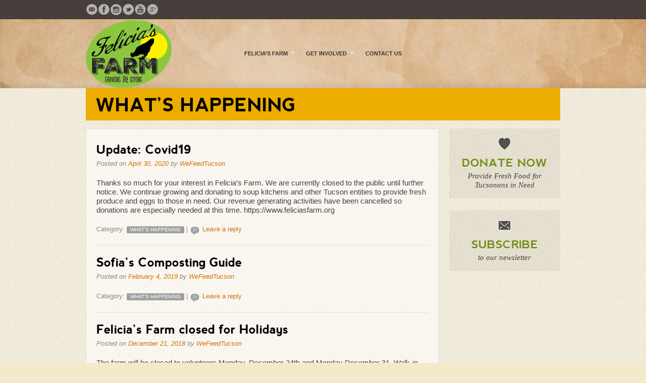

--- FILE ---
content_type: text/html; charset=UTF-8
request_url: https://www.feliciasfarm.org/category/http-www-feliciasfarm-org-category-uncategorized/
body_size: 9484
content:
<!DOCTYPE html>

<!--[if IE 6]>
<html id="ie6" class="ie ie6" lang="en-US">
<![endif]-->
<!--[if IE 7]>
<html id="ie7" class="ie ie7" lang="en-US">
<![endif]-->
<!--[if IE 8]>
<html id="ie8" class="ie ie8" lang="en-US">
<![endif]-->
<!--[if !(IE 6) | !(IE 7) | !(IE 8)  ]><!-->
<html lang="en-US" >
<!--<![endif]-->

<head>
<meta charset="UTF-8" />
<title>What&#8217;s Happening | Felicia&#039;s Farm</title>
<meta http-equiv="X-UA-Compatible" content="IE=Edge;chrome=1" >
<meta name="viewport" content="width=device-width, initial-scale=1.0, maximum-scale=1.0, user-scalable=0">


<link rel="profile" href="http://gmpg.org/xfn/11" />

<!-- Stylesheet -->

<!--[if lt IE 9]>
	<link rel="stylesheet" href="https://www.feliciasfarm.org/wp-content/themes/ffarm/css/ie.css" type="text/css" media="all" />
<![endif]-->
<link rel="stylesheet" type="text/css" media="all" href="https://www.feliciasfarm.org/wp-content/themes/ffarm/style.css" />
	<link rel="stylesheet" type="text/css" media="all" href="https://www.feliciasfarm.org/wp-content/themes/ffarm/css/style-default.css"/>


<!-- Favicons -->
<link rel="shortcut icon" href="https://www.feliciasfarm.org/wp-content/themes/ffarm/img/favicon.ico">

<!-- RSS -->
<link rel="pingback" href="https://www.feliciasfarm.org/xmlrpc.php" />

<meta name='robots' content='max-image-preview:large' />
<link rel='dns-prefetch' href='//ajax.googleapis.com' />
<link rel="alternate" type="application/rss+xml" title="Felicia&#039;s Farm &raquo; Feed" href="https://www.feliciasfarm.org/feed/" />
<link rel="alternate" type="application/rss+xml" title="Felicia&#039;s Farm &raquo; Comments Feed" href="https://www.feliciasfarm.org/comments/feed/" />
<link rel="alternate" type="text/calendar" title="Felicia&#039;s Farm &raquo; iCal Feed" href="https://www.feliciasfarm.org/events/?ical=1" />
<link rel="alternate" type="application/rss+xml" title="Felicia&#039;s Farm &raquo; What&#039;s Happening Category Feed" href="https://www.feliciasfarm.org/category/http-www-feliciasfarm-org-category-uncategorized/feed/" />
<meta name="generator" content="Event Espresso Version 5.0.37.decaf" />
<style id='wp-img-auto-sizes-contain-inline-css' type='text/css'>
img:is([sizes=auto i],[sizes^="auto," i]){contain-intrinsic-size:3000px 1500px}
/*# sourceURL=wp-img-auto-sizes-contain-inline-css */
</style>
<link rel='stylesheet' id='wpapp-styles-css' href='https://www.feliciasfarm.org/wp-content/plugins/wordpress-easy-paypal-payment-or-donation-accept-plugin/wpapp-styles.css?ver=5.1.4' type='text/css' media='all' />
<style id='wp-emoji-styles-inline-css' type='text/css'>

	img.wp-smiley, img.emoji {
		display: inline !important;
		border: none !important;
		box-shadow: none !important;
		height: 1em !important;
		width: 1em !important;
		margin: 0 0.07em !important;
		vertical-align: -0.1em !important;
		background: none !important;
		padding: 0 !important;
	}
/*# sourceURL=wp-emoji-styles-inline-css */
</style>
<link rel='stylesheet' id='wp-block-library-css' href='https://www.feliciasfarm.org/wp-includes/css/dist/block-library/style.min.css?ver=6.9' type='text/css' media='all' />
<style id='wp-block-paragraph-inline-css' type='text/css'>
.is-small-text{font-size:.875em}.is-regular-text{font-size:1em}.is-large-text{font-size:2.25em}.is-larger-text{font-size:3em}.has-drop-cap:not(:focus):first-letter{float:left;font-size:8.4em;font-style:normal;font-weight:100;line-height:.68;margin:.05em .1em 0 0;text-transform:uppercase}body.rtl .has-drop-cap:not(:focus):first-letter{float:none;margin-left:.1em}p.has-drop-cap.has-background{overflow:hidden}:root :where(p.has-background){padding:1.25em 2.375em}:where(p.has-text-color:not(.has-link-color)) a{color:inherit}p.has-text-align-left[style*="writing-mode:vertical-lr"],p.has-text-align-right[style*="writing-mode:vertical-rl"]{rotate:180deg}
/*# sourceURL=https://www.feliciasfarm.org/wp-includes/blocks/paragraph/style.min.css */
</style>
<style id='global-styles-inline-css' type='text/css'>
:root{--wp--preset--aspect-ratio--square: 1;--wp--preset--aspect-ratio--4-3: 4/3;--wp--preset--aspect-ratio--3-4: 3/4;--wp--preset--aspect-ratio--3-2: 3/2;--wp--preset--aspect-ratio--2-3: 2/3;--wp--preset--aspect-ratio--16-9: 16/9;--wp--preset--aspect-ratio--9-16: 9/16;--wp--preset--color--black: #000000;--wp--preset--color--cyan-bluish-gray: #abb8c3;--wp--preset--color--white: #ffffff;--wp--preset--color--pale-pink: #f78da7;--wp--preset--color--vivid-red: #cf2e2e;--wp--preset--color--luminous-vivid-orange: #ff6900;--wp--preset--color--luminous-vivid-amber: #fcb900;--wp--preset--color--light-green-cyan: #7bdcb5;--wp--preset--color--vivid-green-cyan: #00d084;--wp--preset--color--pale-cyan-blue: #8ed1fc;--wp--preset--color--vivid-cyan-blue: #0693e3;--wp--preset--color--vivid-purple: #9b51e0;--wp--preset--gradient--vivid-cyan-blue-to-vivid-purple: linear-gradient(135deg,rgb(6,147,227) 0%,rgb(155,81,224) 100%);--wp--preset--gradient--light-green-cyan-to-vivid-green-cyan: linear-gradient(135deg,rgb(122,220,180) 0%,rgb(0,208,130) 100%);--wp--preset--gradient--luminous-vivid-amber-to-luminous-vivid-orange: linear-gradient(135deg,rgb(252,185,0) 0%,rgb(255,105,0) 100%);--wp--preset--gradient--luminous-vivid-orange-to-vivid-red: linear-gradient(135deg,rgb(255,105,0) 0%,rgb(207,46,46) 100%);--wp--preset--gradient--very-light-gray-to-cyan-bluish-gray: linear-gradient(135deg,rgb(238,238,238) 0%,rgb(169,184,195) 100%);--wp--preset--gradient--cool-to-warm-spectrum: linear-gradient(135deg,rgb(74,234,220) 0%,rgb(151,120,209) 20%,rgb(207,42,186) 40%,rgb(238,44,130) 60%,rgb(251,105,98) 80%,rgb(254,248,76) 100%);--wp--preset--gradient--blush-light-purple: linear-gradient(135deg,rgb(255,206,236) 0%,rgb(152,150,240) 100%);--wp--preset--gradient--blush-bordeaux: linear-gradient(135deg,rgb(254,205,165) 0%,rgb(254,45,45) 50%,rgb(107,0,62) 100%);--wp--preset--gradient--luminous-dusk: linear-gradient(135deg,rgb(255,203,112) 0%,rgb(199,81,192) 50%,rgb(65,88,208) 100%);--wp--preset--gradient--pale-ocean: linear-gradient(135deg,rgb(255,245,203) 0%,rgb(182,227,212) 50%,rgb(51,167,181) 100%);--wp--preset--gradient--electric-grass: linear-gradient(135deg,rgb(202,248,128) 0%,rgb(113,206,126) 100%);--wp--preset--gradient--midnight: linear-gradient(135deg,rgb(2,3,129) 0%,rgb(40,116,252) 100%);--wp--preset--font-size--small: 13px;--wp--preset--font-size--medium: 20px;--wp--preset--font-size--large: 36px;--wp--preset--font-size--x-large: 42px;--wp--preset--spacing--20: 0.44rem;--wp--preset--spacing--30: 0.67rem;--wp--preset--spacing--40: 1rem;--wp--preset--spacing--50: 1.5rem;--wp--preset--spacing--60: 2.25rem;--wp--preset--spacing--70: 3.38rem;--wp--preset--spacing--80: 5.06rem;--wp--preset--shadow--natural: 6px 6px 9px rgba(0, 0, 0, 0.2);--wp--preset--shadow--deep: 12px 12px 50px rgba(0, 0, 0, 0.4);--wp--preset--shadow--sharp: 6px 6px 0px rgba(0, 0, 0, 0.2);--wp--preset--shadow--outlined: 6px 6px 0px -3px rgb(255, 255, 255), 6px 6px rgb(0, 0, 0);--wp--preset--shadow--crisp: 6px 6px 0px rgb(0, 0, 0);}:where(.is-layout-flex){gap: 0.5em;}:where(.is-layout-grid){gap: 0.5em;}body .is-layout-flex{display: flex;}.is-layout-flex{flex-wrap: wrap;align-items: center;}.is-layout-flex > :is(*, div){margin: 0;}body .is-layout-grid{display: grid;}.is-layout-grid > :is(*, div){margin: 0;}:where(.wp-block-columns.is-layout-flex){gap: 2em;}:where(.wp-block-columns.is-layout-grid){gap: 2em;}:where(.wp-block-post-template.is-layout-flex){gap: 1.25em;}:where(.wp-block-post-template.is-layout-grid){gap: 1.25em;}.has-black-color{color: var(--wp--preset--color--black) !important;}.has-cyan-bluish-gray-color{color: var(--wp--preset--color--cyan-bluish-gray) !important;}.has-white-color{color: var(--wp--preset--color--white) !important;}.has-pale-pink-color{color: var(--wp--preset--color--pale-pink) !important;}.has-vivid-red-color{color: var(--wp--preset--color--vivid-red) !important;}.has-luminous-vivid-orange-color{color: var(--wp--preset--color--luminous-vivid-orange) !important;}.has-luminous-vivid-amber-color{color: var(--wp--preset--color--luminous-vivid-amber) !important;}.has-light-green-cyan-color{color: var(--wp--preset--color--light-green-cyan) !important;}.has-vivid-green-cyan-color{color: var(--wp--preset--color--vivid-green-cyan) !important;}.has-pale-cyan-blue-color{color: var(--wp--preset--color--pale-cyan-blue) !important;}.has-vivid-cyan-blue-color{color: var(--wp--preset--color--vivid-cyan-blue) !important;}.has-vivid-purple-color{color: var(--wp--preset--color--vivid-purple) !important;}.has-black-background-color{background-color: var(--wp--preset--color--black) !important;}.has-cyan-bluish-gray-background-color{background-color: var(--wp--preset--color--cyan-bluish-gray) !important;}.has-white-background-color{background-color: var(--wp--preset--color--white) !important;}.has-pale-pink-background-color{background-color: var(--wp--preset--color--pale-pink) !important;}.has-vivid-red-background-color{background-color: var(--wp--preset--color--vivid-red) !important;}.has-luminous-vivid-orange-background-color{background-color: var(--wp--preset--color--luminous-vivid-orange) !important;}.has-luminous-vivid-amber-background-color{background-color: var(--wp--preset--color--luminous-vivid-amber) !important;}.has-light-green-cyan-background-color{background-color: var(--wp--preset--color--light-green-cyan) !important;}.has-vivid-green-cyan-background-color{background-color: var(--wp--preset--color--vivid-green-cyan) !important;}.has-pale-cyan-blue-background-color{background-color: var(--wp--preset--color--pale-cyan-blue) !important;}.has-vivid-cyan-blue-background-color{background-color: var(--wp--preset--color--vivid-cyan-blue) !important;}.has-vivid-purple-background-color{background-color: var(--wp--preset--color--vivid-purple) !important;}.has-black-border-color{border-color: var(--wp--preset--color--black) !important;}.has-cyan-bluish-gray-border-color{border-color: var(--wp--preset--color--cyan-bluish-gray) !important;}.has-white-border-color{border-color: var(--wp--preset--color--white) !important;}.has-pale-pink-border-color{border-color: var(--wp--preset--color--pale-pink) !important;}.has-vivid-red-border-color{border-color: var(--wp--preset--color--vivid-red) !important;}.has-luminous-vivid-orange-border-color{border-color: var(--wp--preset--color--luminous-vivid-orange) !important;}.has-luminous-vivid-amber-border-color{border-color: var(--wp--preset--color--luminous-vivid-amber) !important;}.has-light-green-cyan-border-color{border-color: var(--wp--preset--color--light-green-cyan) !important;}.has-vivid-green-cyan-border-color{border-color: var(--wp--preset--color--vivid-green-cyan) !important;}.has-pale-cyan-blue-border-color{border-color: var(--wp--preset--color--pale-cyan-blue) !important;}.has-vivid-cyan-blue-border-color{border-color: var(--wp--preset--color--vivid-cyan-blue) !important;}.has-vivid-purple-border-color{border-color: var(--wp--preset--color--vivid-purple) !important;}.has-vivid-cyan-blue-to-vivid-purple-gradient-background{background: var(--wp--preset--gradient--vivid-cyan-blue-to-vivid-purple) !important;}.has-light-green-cyan-to-vivid-green-cyan-gradient-background{background: var(--wp--preset--gradient--light-green-cyan-to-vivid-green-cyan) !important;}.has-luminous-vivid-amber-to-luminous-vivid-orange-gradient-background{background: var(--wp--preset--gradient--luminous-vivid-amber-to-luminous-vivid-orange) !important;}.has-luminous-vivid-orange-to-vivid-red-gradient-background{background: var(--wp--preset--gradient--luminous-vivid-orange-to-vivid-red) !important;}.has-very-light-gray-to-cyan-bluish-gray-gradient-background{background: var(--wp--preset--gradient--very-light-gray-to-cyan-bluish-gray) !important;}.has-cool-to-warm-spectrum-gradient-background{background: var(--wp--preset--gradient--cool-to-warm-spectrum) !important;}.has-blush-light-purple-gradient-background{background: var(--wp--preset--gradient--blush-light-purple) !important;}.has-blush-bordeaux-gradient-background{background: var(--wp--preset--gradient--blush-bordeaux) !important;}.has-luminous-dusk-gradient-background{background: var(--wp--preset--gradient--luminous-dusk) !important;}.has-pale-ocean-gradient-background{background: var(--wp--preset--gradient--pale-ocean) !important;}.has-electric-grass-gradient-background{background: var(--wp--preset--gradient--electric-grass) !important;}.has-midnight-gradient-background{background: var(--wp--preset--gradient--midnight) !important;}.has-small-font-size{font-size: var(--wp--preset--font-size--small) !important;}.has-medium-font-size{font-size: var(--wp--preset--font-size--medium) !important;}.has-large-font-size{font-size: var(--wp--preset--font-size--large) !important;}.has-x-large-font-size{font-size: var(--wp--preset--font-size--x-large) !important;}
/*# sourceURL=global-styles-inline-css */
</style>

<style id='classic-theme-styles-inline-css' type='text/css'>
/*! This file is auto-generated */
.wp-block-button__link{color:#fff;background-color:#32373c;border-radius:9999px;box-shadow:none;text-decoration:none;padding:calc(.667em + 2px) calc(1.333em + 2px);font-size:1.125em}.wp-block-file__button{background:#32373c;color:#fff;text-decoration:none}
/*# sourceURL=/wp-includes/css/classic-themes.min.css */
</style>
<link rel='stylesheet' id='dashicons-css' href='https://www.feliciasfarm.org/wp-includes/css/dashicons.min.css?ver=6.9' type='text/css' media='all' />
<link rel='stylesheet' id='espresso_default-css' href='https://www.feliciasfarm.org/wp-content/plugins/event-espresso-decaf/core/templates/global_assets/css/espresso_default.css?ver=5.0.37.decaf' type='text/css' media='all' />
<link rel='stylesheet' id='charitable-styles-css' href='https://www.feliciasfarm.org/wp-content/plugins/charitable/assets/css/charitable.min.css?ver=1.8.8.5' type='text/css' media='all' />
<script type="text/javascript" src="http://ajax.googleapis.com/ajax/libs/jquery/1.10.2/jquery.min.js?ver=1.10.2" id="jquery-js"></script>
<script type="text/javascript" src="https://www.feliciasfarm.org/wp-content/themes/ffarm/js/jquery.fittext.js?ver=6.9" id="fittext-js"></script>
<script type="text/javascript" src="https://www.feliciasfarm.org/wp-content/themes/ffarm/js/jquery.mobilemenu.js?ver=6.9" id="mobilemenu-js"></script>
<script type="text/javascript" src="https://www.feliciasfarm.org/wp-content/themes/ffarm/js/superfish-compile.js?ver=6.9" id="superfish-js"></script>
<script type="text/javascript" src="https://www.feliciasfarm.org/wp-content/themes/ffarm/js/jquery.colorbox-min.js?ver=6.9" id="colorbox-js"></script>
<script type="text/javascript" src="https://www.feliciasfarm.org/wp-content/themes/ffarm/js/jquery.tipTip.minified.js?ver=6.9" id="tooltip-js"></script>
<script type="text/javascript" src="http://ajax.googleapis.com/ajax/libs/jqueryui/1.10.3/jquery-ui.min.js?ver=6.9" id="jqueryui-js"></script>
<script type="text/javascript" src="https://www.feliciasfarm.org/wp-content/themes/ffarm/js/jquery.flexslider-min.js?ver=6.9" id="flexslider-js"></script>
<script type="text/javascript" src="https://www.feliciasfarm.org/wp-content/plugins/charitable/assets/js/libraries/js-cookie.min.js?ver=2.1.4" id="js-cookie-js"></script>
<script type="text/javascript" id="charitable-sessions-js-extra">
/* <![CDATA[ */
var CHARITABLE_SESSION = {"ajaxurl":"https://www.feliciasfarm.org/wp-admin/admin-ajax.php","id":"","cookie_name":"charitable_session","expiration":"86400","expiration_variant":"82800","secure":"","cookie_path":"/","cookie_domain":"","generated_id":"64475f9c58d497fb575c0ca66ba6233f","disable_cookie":""};
//# sourceURL=charitable-sessions-js-extra
/* ]]> */
</script>
<script type="text/javascript" src="https://www.feliciasfarm.org/wp-content/plugins/charitable/assets/js/charitable-session.min.js?ver=1.8.8.5" id="charitable-sessions-js"></script>
<link rel="https://api.w.org/" href="https://www.feliciasfarm.org/wp-json/" /><link rel="alternate" title="JSON" type="application/json" href="https://www.feliciasfarm.org/wp-json/wp/v2/categories/1" /><link rel="EditURI" type="application/rsd+xml" title="RSD" href="https://www.feliciasfarm.org/xmlrpc.php?rsd" />
<meta name="generator" content="WordPress 6.9" />
<meta name="tec-api-version" content="v1"><meta name="tec-api-origin" content="https://www.feliciasfarm.org"><link rel="alternate" href="https://www.feliciasfarm.org/wp-json/tribe/events/v1/" /><link rel="shortcut icon" href="http://www.feliciasfarm.org/wp-content/uploads/2015/08/favicon.ico"/>
<style id="charitable-highlight-colour-styles">.campaign-raised .amount,.campaign-figures .amount,.donors-count,.time-left,.charitable-form-field a:not(.button),.charitable-form-fields .charitable-fieldset a:not(.button),.charitable-notice,.charitable-notice .errors a { color:#f89d35; }.campaign-progress-bar .bar,.donate-button,.charitable-donation-form .donation-amount.selected,.charitable-donation-amount-form .donation-amount.selected { background-color:#f89d35; }.charitable-donation-form .donation-amount.selected,.charitable-donation-amount-form .donation-amount.selected,.charitable-notice,.charitable-drag-drop-images li:hover a.remove-image,.supports-drag-drop .charitable-drag-drop-dropzone.drag-over { border-color:#f89d35; }</style><style type='text/css'>
.page-template-template-profiles .entry-title {
  font-size: 1.5em;
}
.page-template-template-profiles .profile-thumbnail img {
  max-width: 80%;
}
#meta-2 h4 {
  display: none;
}
.home-page-intro hr.thin {
  display: none;
}
.intro .divider-line {
    padding: 0px 100px 0px 110px;
    margin: 0px 0px 0px -100px;
}
}
 body { font-size:16px; color: #444; } 

#header  { background:  url(http://www.feliciasfarm.org/wp-content/uploads/2015/06/Header.jpg) repeat top center; }

</style>
</head>

<body class="archive category category-http-www-feliciasfarm-org-category-uncategorized category-1 wp-theme-ffarm tribe-no-js chrome single-author">

<!-- HEADER BEGIN -->
<header id="header">
	<div class="container" id="pre-header">
		<div class="row">
			<!-- ADDTHIS BEGIN -->
<div class="col_3"><ul class="social_toolbox fleft"><li><a href="mailto:feliciasfarm@gmail.com" target="_blank">
				<img src="https://www.feliciasfarm.org/wp-content/themes/ffarm/img/icons/email.png" alt="Email icon" />
				</a></li><li><a href="https://www.facebook.com/feliciasfarm" target="_blank">
				<img src="https://www.feliciasfarm.org/wp-content/themes/ffarm/img/icons/facebook.png" alt="Facebook icon" />
				</a></li><li><a href="https://www.instagram.com/feliciasfarm.tucson" target="_blank">
            <img src="https://www.feliciasfarm.org/wp-content/themes/ffarm/img/icons/instagram.png" alt="instagram icon" />
            </a></li><li><a href="https://twitter.com/hashtag/feliciasfarm" target="_blank">
				<img src="https://www.feliciasfarm.org/wp-content/themes/ffarm/img/icons/twitter.png" alt="Twitter icon" />
				</a></li><li><a href="https://www.youtube.com/watch?v=2q3llAX6nR4" target="_blank">
				<img src="https://www.feliciasfarm.org/wp-content/themes/ffarm/img/icons/youtube.png" alt="Youtube icon" />
				</a></li><li><a href="google.feliciasfarm.org" target="_blank">
				<img src="https://www.feliciasfarm.org/wp-content/themes/ffarm/img/icons/googleplus.png" alt="Google+ icon" />
				</a></li></ul></div><div class="col_5 pre_8 last" id="secondary-nav" role="navigation">

		</div>
<!-- SECONDARY NAVIGATION END -->		</div>
	</div>
    <!-- MAIN HEADER BEGIN -->
	<div id="main-header" class="row">
		<!-- LOGO BEGIN -->
        <div id="logo" class="col_5">
			<a href="https://www.feliciasfarm.org/" title="Felicia&#039;s Farm" rel="home">
				<img src="http://www.feliciasfarm.org/wp-content/uploads/2015/06/FF-logo-green.png" alt="logo" />
			</a>
        </div>
		<!-- LOGO END -->

        <div id="sf-nav">
            <!-- PRIMARY NAVIGATION BEGIN -->
	        <div id="nav-wrapper" role="navigation">
								<div class="menu-main-container"><ul id="menu-main" class="sf-menu"><li id="menu-item-1017" class="menu-item menu-item-type-post_type menu-item-object-page menu-item-home menu-item-has-children menu-item-1017"><a href="https://www.feliciasfarm.org/">Felicia’s Farm</a>
<ul class="sub-menu">
	<li id="menu-item-1006" class="menu-item menu-item-type-post_type menu-item-object-page menu-item-1006"><a href="https://www.feliciasfarm.org/what-we-do/">Receiving Organizations</a></li>
	<li id="menu-item-1010" class="menu-item menu-item-type-post_type menu-item-object-page menu-item-1010"><a href="https://www.feliciasfarm.org/sponsors/">Sponsors</a></li>
	<li id="menu-item-1047" class="menu-item menu-item-type-post_type menu-item-object-page menu-item-1047"><a href="https://www.feliciasfarm.org/board-members/">Board Members</a></li>
</ul>
</li>
<li id="menu-item-1009" class="menu-item menu-item-type-post_type menu-item-object-page menu-item-has-children menu-item-1009"><a href="https://www.feliciasfarm.org/donate/">Get Involved</a>
<ul class="sub-menu">
	<li id="menu-item-1048" class="menu-item menu-item-type-post_type menu-item-object-page menu-item-1048"><a href="https://www.feliciasfarm.org/donate/">Contribute</a></li>
	<li id="menu-item-1012" class="menu-item menu-item-type-post_type menu-item-object-page menu-item-1012"><a href="https://www.feliciasfarm.org/groups/">Volunteer at Felicia&#8217;s Farm</a></li>
</ul>
</li>
<li id="menu-item-1008" class="menu-item menu-item-type-post_type menu-item-object-page menu-item-1008"><a href="https://www.feliciasfarm.org/contact-us-old/">Contact Us</a></li>
</ul></div>							</div>
			<!-- PRIMARY NAVIGATION END -->
        </div>
	</div>
    <!-- MAIN HEADER END -->

	
</header>
<!-- #HEADER END -->
	<!-- CONTAINER BEGIN -->
	<div class="container"> 

		<!-- PAGE TITLE BEGIN -->
		<div class="row"><div class="col_16">
			<h1 class="page-title replace">
				What&#8217;s Happening			
			</h1>
		</div></div>
		<!-- PAGE TITLE END -->
		
		<!-- PAGE CONTENT BEGIN -->
		<div class="page-content row">
			<div class="col_12">
			
				<!-- MODULE BEGIN -->
				<section class="module">
						
					
													<article id="post-853" class="post-853 post type-post status-publish format-standard hentry category-http-www-feliciasfarm-org-category-uncategorized">
	
		<header class="entry-header">
						<h2 class="entry-title replace"><a href="https://www.feliciasfarm.org/2020/04/30/update-covid19/" title="Permalink to Update: Covid19" rel="bookmark">Update: Covid19</a></h2>
			
						<div class="entry-meta">
				<span class="meta-prep meta-prep-author">Posted on</span> <a href="https://www.feliciasfarm.org/2020/04/30/update-covid19/" title="9:18 PM" rel="bookmark"><span class="entry-date">April 30, 2020</span></a> <span class="meta-sep">by</span> <span class="author vcard"><a class="url fn n" href="https://www.feliciasfarm.org/author/wefeedtucson/" title="View all posts by WeFeedTucson">WeFeedTucson</a></span>			</div><!-- .entry-meta -->
					</header><!-- .entry-header -->

					<div class="entry-summary">
				<p>Thanks so much for your interest in Felicia&#8217;s Farm. We are currently closed to the public until further notice. We continue growing and donating to soup kitchens and other Tucson entities to provide fresh produce and eggs to those in need. Our revenue generating activities have been cancelled so donations are especially needed at this time. https://www.feliciasfarm.org</p>
			</div><!-- .entry-summary -->
				
		<footer class="entry-meta">
												<span class="cat-links">
				<span class="entry-utility-prep entry-utility-prep-cat-links">Category:</span> <a href="https://www.feliciasfarm.org/category/http-www-feliciasfarm-org-category-uncategorized/" rel="category tag">What's Happening</a>			</span>
									
									<span class="sep"> | </span>
						<span class="comments-link"><a href="https://www.feliciasfarm.org/2020/04/30/update-covid19/#respond"><span class="leave-reply">Leave a reply</span></a></span>
			            
    				</footer><!-- #entry-meta -->

	<hr class="thin"/>
	</article><!-- #post-853 -->													<article id="post-560" class="post-560 post type-post status-publish format-standard hentry category-http-www-feliciasfarm-org-category-uncategorized">
	
		<header class="entry-header">
						<h2 class="entry-title replace"><a href="https://www.feliciasfarm.org/2019/02/04/sofias-composting-guide/" title="Permalink to Sofia&#8217;s Composting Guide" rel="bookmark">Sofia&#8217;s Composting Guide</a></h2>
			
						<div class="entry-meta">
				<span class="meta-prep meta-prep-author">Posted on</span> <a href="https://www.feliciasfarm.org/2019/02/04/sofias-composting-guide/" title="10:17 PM" rel="bookmark"><span class="entry-date">February 4, 2019</span></a> <span class="meta-sep">by</span> <span class="author vcard"><a class="url fn n" href="https://www.feliciasfarm.org/author/wefeedtucson/" title="View all posts by WeFeedTucson">WeFeedTucson</a></span>			</div><!-- .entry-meta -->
					</header><!-- .entry-header -->

					<div class="entry-summary">
							</div><!-- .entry-summary -->
				
		<footer class="entry-meta">
												<span class="cat-links">
				<span class="entry-utility-prep entry-utility-prep-cat-links">Category:</span> <a href="https://www.feliciasfarm.org/category/http-www-feliciasfarm-org-category-uncategorized/" rel="category tag">What's Happening</a>			</span>
									
									<span class="sep"> | </span>
						<span class="comments-link"><a href="https://www.feliciasfarm.org/2019/02/04/sofias-composting-guide/#respond"><span class="leave-reply">Leave a reply</span></a></span>
			            
    				</footer><!-- #entry-meta -->

	<hr class="thin"/>
	</article><!-- #post-560 -->													<article id="post-544" class="post-544 post type-post status-publish format-standard hentry category-http-www-feliciasfarm-org-category-uncategorized">
	
		<header class="entry-header">
						<h2 class="entry-title replace"><a href="https://www.feliciasfarm.org/2018/12/21/felicias-farm-closed-for-holidays/" title="Permalink to Felicia&#8217;s Farm closed for Holidays" rel="bookmark">Felicia&#8217;s Farm closed for Holidays</a></h2>
			
						<div class="entry-meta">
				<span class="meta-prep meta-prep-author">Posted on</span> <a href="https://www.feliciasfarm.org/2018/12/21/felicias-farm-closed-for-holidays/" title="10:38 PM" rel="bookmark"><span class="entry-date">December 21, 2018</span></a> <span class="meta-sep">by</span> <span class="author vcard"><a class="url fn n" href="https://www.feliciasfarm.org/author/wefeedtucson/" title="View all posts by WeFeedTucson">WeFeedTucson</a></span>			</div><!-- .entry-meta -->
					</header><!-- .entry-header -->

					<div class="entry-summary">
				<p>The farm will be closed to volunteers Monday, December 24th and Monday December 31. Walk-in volunteers are welcome most Mondays and Fridays. We will be open for volunteers on December 28th and again Friday January 4th. Thanks for your interest!</p>
			</div><!-- .entry-summary -->
				
		<footer class="entry-meta">
												<span class="cat-links">
				<span class="entry-utility-prep entry-utility-prep-cat-links">Category:</span> <a href="https://www.feliciasfarm.org/category/http-www-feliciasfarm-org-category-uncategorized/" rel="category tag">What's Happening</a>			</span>
									
									<span class="sep"> | </span>
						<span class="comments-link"><a href="https://www.feliciasfarm.org/2018/12/21/felicias-farm-closed-for-holidays/#respond"><span class="leave-reply">Leave a reply</span></a></span>
			            
    				</footer><!-- #entry-meta -->

	<hr class="thin"/>
	</article><!-- #post-544 -->												
					
					<div class="pagination"><span class="mobile-hide">Page 1 of 4</span><ul><li class="active"><a href='https://www.feliciasfarm.org/category/http-www-feliciasfarm-org-category-uncategorized/'>1</a></li><li><a href='https://www.feliciasfarm.org/category/http-www-feliciasfarm-org-category-uncategorized/page/2/' >2</a></li><li><a href='https://www.feliciasfarm.org/category/http-www-feliciasfarm-org-category-uncategorized/page/3/' >3</a></li><li><a href='https://www.feliciasfarm.org/category/http-www-feliciasfarm-org-category-uncategorized/page/4/' >4</a></li></ul></div>

				</section>
				<!-- MODULE END -->
			</div>
			
			
<div id="sidebar" class="col_4 last">

	
        <!--Sub pages nav begin-->
                <!--Sub pages nav end-->

    <aside id="bnk_widget_donation-2" class="bnk-widget bnk_widget_donation"><div class="bnk-donation clickable"><span class="donation-icon mobile-hide">&nbsp;</span><h3 class="replace inset"><a href="https://www.paypal.com/donate/?hosted_button_id=HCRUW8XNGR6JY">Donate Now</a></h3>
		  <p class="subhead">Provide Fresh Food for Tucsonans in Need</p></div> </aside><aside id="bnk_widget_newsletter-2" class="bnk-widget bnk_widget_newsletter"><div class="bnk-newsletter clickable"><span class="newsletter-icon mobile-hide">&nbsp;</span><h3 class="replace inset"><a href="http://eepurl.com/72xD9">Subscribe</a></h3>
		  <p class="subhead">to our newsletter</p></div> </aside>    </div><!-- #secondary .widget-area -->





			
		</div>
		<!-- PAGE CONTENT END -->
		
	</div>
	<!-- CONTAINER END -->


<!-- FOOTER BEGIN -->
<footer id="footer">
    <div class="container">
        <div class="row">
            


	<div class="col_4"><aside id="text-2" class="bnk-footer-widget widget_text"><h4 class="widget-title replace inset-light">Felicia&#8217;s Farm</h4>			<div class="textwidget"><p>4141 East River Road<br />
Tucson, AZ 85718</p>
<p>For Board President,<br />
Marv Kirchler:<br />
520-248-2314</p>
<p>&nbsp;</p>
</div>
		</aside></div>

	<div class="col_4"><aside id="nav_menu-2" class="bnk-footer-widget widget_nav_menu"><div class="menu-main-container"><ul id="menu-main-1" class="menu"><li class="menu-item menu-item-type-post_type menu-item-object-page menu-item-home menu-item-has-children menu-item-1017"><a href="https://www.feliciasfarm.org/">Felicia’s Farm</a>
<ul class="sub-menu">
	<li class="menu-item menu-item-type-post_type menu-item-object-page menu-item-1006"><a href="https://www.feliciasfarm.org/what-we-do/">Receiving Organizations</a></li>
	<li class="menu-item menu-item-type-post_type menu-item-object-page menu-item-1010"><a href="https://www.feliciasfarm.org/sponsors/">Sponsors</a></li>
	<li class="menu-item menu-item-type-post_type menu-item-object-page menu-item-1047"><a href="https://www.feliciasfarm.org/board-members/">Board Members</a></li>
</ul>
</li>
<li class="menu-item menu-item-type-post_type menu-item-object-page menu-item-has-children menu-item-1009"><a href="https://www.feliciasfarm.org/donate/">Get Involved</a>
<ul class="sub-menu">
	<li class="menu-item menu-item-type-post_type menu-item-object-page menu-item-1048"><a href="https://www.feliciasfarm.org/donate/">Contribute</a></li>
	<li class="menu-item menu-item-type-post_type menu-item-object-page menu-item-1012"><a href="https://www.feliciasfarm.org/groups/">Volunteer at Felicia&#8217;s Farm</a></li>
</ul>
</li>
<li class="menu-item menu-item-type-post_type menu-item-object-page menu-item-1008"><a href="https://www.feliciasfarm.org/contact-us-old/">Contact Us</a></li>
</ul></div></aside></div>

	<div class="col_4 omega"><aside id="meta-2" class="bnk-footer-widget widget_meta"><h4 class="widget-title replace inset-light">Meta</h4>
		<ul>
						<li><a href="https://www.feliciasfarm.org/wp-login.php">Log in</a></li>
			<li><a href="https://www.feliciasfarm.org/feed/">Entries feed</a></li>
			<li><a href="https://www.feliciasfarm.org/comments/feed/">Comments feed</a></li>

			<li><a href="https://wordpress.org/">WordPress.org</a></li>
		</ul>

		</aside></div>
        </div>

        <!-- FOOTER WIDGETS END -->
        <div class="row">
            <!-- CREDIT BEGIN -->
            <div class="footer-credit-wrapper">
                <div class="footer-credit seriftype">
                    <span>
                    Copyright Felicia's Farm 2020                    </span>
                </div>
            </div>
            <!-- CREDIT END -->

            <!-- SROLL TO TOP BEGIN-->
                            <p id="back-top" class="mobile-hide">
                    <a href="#top">&nbsp;<span></span></a>
                </p>
                        <!-- SROLL TO TOP END-->
        </div>
	</div>
</footer>
<!-- FOOTER END -->

<script type="speculationrules">
{"prefetch":[{"source":"document","where":{"and":[{"href_matches":"/*"},{"not":{"href_matches":["/wp-*.php","/wp-admin/*","/wp-content/uploads/*","/wp-content/*","/wp-content/plugins/*","/wp-content/themes/ffarm/*","/*\\?(.+)"]}},{"not":{"selector_matches":"a[rel~=\"nofollow\"]"}},{"not":{"selector_matches":".no-prefetch, .no-prefetch a"}}]},"eagerness":"conservative"}]}
</script>
		<script>
		( function ( body ) {
			'use strict';
			body.className = body.className.replace( /\btribe-no-js\b/, 'tribe-js' );
		} )( document.body );
		</script>
		<script> /* <![CDATA[ */var tribe_l10n_datatables = {"aria":{"sort_ascending":": activate to sort column ascending","sort_descending":": activate to sort column descending"},"length_menu":"Show _MENU_ entries","empty_table":"No data available in table","info":"Showing _START_ to _END_ of _TOTAL_ entries","info_empty":"Showing 0 to 0 of 0 entries","info_filtered":"(filtered from _MAX_ total entries)","zero_records":"No matching records found","search":"Search:","all_selected_text":"All items on this page were selected. ","select_all_link":"Select all pages","clear_selection":"Clear Selection.","pagination":{"all":"All","next":"Next","previous":"Previous"},"select":{"rows":{"0":"","_":": Selected %d rows","1":": Selected 1 row"}},"datepicker":{"dayNames":["Sunday","Monday","Tuesday","Wednesday","Thursday","Friday","Saturday"],"dayNamesShort":["Sun","Mon","Tue","Wed","Thu","Fri","Sat"],"dayNamesMin":["S","M","T","W","T","F","S"],"monthNames":["January","February","March","April","May","June","July","August","September","October","November","December"],"monthNamesShort":["January","February","March","April","May","June","July","August","September","October","November","December"],"monthNamesMin":["Jan","Feb","Mar","Apr","May","Jun","Jul","Aug","Sep","Oct","Nov","Dec"],"nextText":"Next","prevText":"Prev","currentText":"Today","closeText":"Done","today":"Today","clear":"Clear"}};/* ]]> */ </script><script type="text/javascript" src="https://www.feliciasfarm.org/wp-content/themes/ffarm/js/p2-init.js?ver=6.9" id="custom-js"></script>
<script type="text/javascript" src="https://www.feliciasfarm.org/wp-content/plugins/event-espresso-decaf/core/templates/global_assets/scripts/jquery.validate.min.js?ver=1.19.5" id="jquery-validate-js"></script>
<script type="text/javascript" src="https://www.feliciasfarm.org/wp-content/plugins/the-events-calendar/common/build/js/user-agent.js?ver=da75d0bdea6dde3898df" id="tec-user-agent-js"></script>
<script type="text/javascript" id="espresso_core-js-extra">
/* <![CDATA[ */
var eei18n = {"ajax_url":"https://www.feliciasfarm.org/wp-admin/admin-ajax.php","ans_no_abbreviation":"In order to proceed, you need to enter an abbreviation for the name of your State/Province.","ans_no_country":"In order to proceed, you need to select the Country that your State/Province belongs to.","ans_no_name":"In order to proceed, you need to enter the name of your State/Province.","ans_save_success":"The new state was successfully saved to the database.","ans_server_save_error":"An unknown error has occurred on the server while saving the new state to the database.","please_select_date_filter_notice":"please select a datetime","registration_expiration_notice":"\u003Ch4 class=\"important-notice\"\u003EWe're sorry, but your registration time has expired.\u003C/h4\u003E\u003Cbr /\u003E\u003Cp\u003EIf you still wish to complete your registration, please return to the \u003Ca href=\"https://www.feliciasfarm.org/events/\" title=\"Event List\"\u003EEvent List\u003C/a\u003E and reselect your tickets if available. Please accept our apologies for any inconvenience this may have caused.\u003C/p\u003E","wp_debug":""};
//# sourceURL=espresso_core-js-extra
/* ]]> */
</script>
<script type="text/javascript" src="https://www.feliciasfarm.org/wp-content/plugins/event-espresso-decaf/core/templates/global_assets/scripts/espresso_core.js?ver=5.0.37.decaf" id="espresso_core-js"></script>
<script type="text/javascript" src="https://www.feliciasfarm.org/wp-content/plugins/charitable/assets/js/charitable-frontend.min.js?ver=1.8.8.5" id="charitable-frontend-v2-js"></script>
<script id="wp-emoji-settings" type="application/json">
{"baseUrl":"https://s.w.org/images/core/emoji/17.0.2/72x72/","ext":".png","svgUrl":"https://s.w.org/images/core/emoji/17.0.2/svg/","svgExt":".svg","source":{"concatemoji":"https://www.feliciasfarm.org/wp-includes/js/wp-emoji-release.min.js?ver=6.9"}}
</script>
<script type="module">
/* <![CDATA[ */
/*! This file is auto-generated */
const a=JSON.parse(document.getElementById("wp-emoji-settings").textContent),o=(window._wpemojiSettings=a,"wpEmojiSettingsSupports"),s=["flag","emoji"];function i(e){try{var t={supportTests:e,timestamp:(new Date).valueOf()};sessionStorage.setItem(o,JSON.stringify(t))}catch(e){}}function c(e,t,n){e.clearRect(0,0,e.canvas.width,e.canvas.height),e.fillText(t,0,0);t=new Uint32Array(e.getImageData(0,0,e.canvas.width,e.canvas.height).data);e.clearRect(0,0,e.canvas.width,e.canvas.height),e.fillText(n,0,0);const a=new Uint32Array(e.getImageData(0,0,e.canvas.width,e.canvas.height).data);return t.every((e,t)=>e===a[t])}function p(e,t){e.clearRect(0,0,e.canvas.width,e.canvas.height),e.fillText(t,0,0);var n=e.getImageData(16,16,1,1);for(let e=0;e<n.data.length;e++)if(0!==n.data[e])return!1;return!0}function u(e,t,n,a){switch(t){case"flag":return n(e,"\ud83c\udff3\ufe0f\u200d\u26a7\ufe0f","\ud83c\udff3\ufe0f\u200b\u26a7\ufe0f")?!1:!n(e,"\ud83c\udde8\ud83c\uddf6","\ud83c\udde8\u200b\ud83c\uddf6")&&!n(e,"\ud83c\udff4\udb40\udc67\udb40\udc62\udb40\udc65\udb40\udc6e\udb40\udc67\udb40\udc7f","\ud83c\udff4\u200b\udb40\udc67\u200b\udb40\udc62\u200b\udb40\udc65\u200b\udb40\udc6e\u200b\udb40\udc67\u200b\udb40\udc7f");case"emoji":return!a(e,"\ud83e\u1fac8")}return!1}function f(e,t,n,a){let r;const o=(r="undefined"!=typeof WorkerGlobalScope&&self instanceof WorkerGlobalScope?new OffscreenCanvas(300,150):document.createElement("canvas")).getContext("2d",{willReadFrequently:!0}),s=(o.textBaseline="top",o.font="600 32px Arial",{});return e.forEach(e=>{s[e]=t(o,e,n,a)}),s}function r(e){var t=document.createElement("script");t.src=e,t.defer=!0,document.head.appendChild(t)}a.supports={everything:!0,everythingExceptFlag:!0},new Promise(t=>{let n=function(){try{var e=JSON.parse(sessionStorage.getItem(o));if("object"==typeof e&&"number"==typeof e.timestamp&&(new Date).valueOf()<e.timestamp+604800&&"object"==typeof e.supportTests)return e.supportTests}catch(e){}return null}();if(!n){if("undefined"!=typeof Worker&&"undefined"!=typeof OffscreenCanvas&&"undefined"!=typeof URL&&URL.createObjectURL&&"undefined"!=typeof Blob)try{var e="postMessage("+f.toString()+"("+[JSON.stringify(s),u.toString(),c.toString(),p.toString()].join(",")+"));",a=new Blob([e],{type:"text/javascript"});const r=new Worker(URL.createObjectURL(a),{name:"wpTestEmojiSupports"});return void(r.onmessage=e=>{i(n=e.data),r.terminate(),t(n)})}catch(e){}i(n=f(s,u,c,p))}t(n)}).then(e=>{for(const n in e)a.supports[n]=e[n],a.supports.everything=a.supports.everything&&a.supports[n],"flag"!==n&&(a.supports.everythingExceptFlag=a.supports.everythingExceptFlag&&a.supports[n]);var t;a.supports.everythingExceptFlag=a.supports.everythingExceptFlag&&!a.supports.flag,a.supports.everything||((t=a.source||{}).concatemoji?r(t.concatemoji):t.wpemoji&&t.twemoji&&(r(t.twemoji),r(t.wpemoji)))});
//# sourceURL=https://www.feliciasfarm.org/wp-includes/js/wp-emoji-loader.min.js
/* ]]> */
</script>

</body>
</html>

--- FILE ---
content_type: text/css
request_url: https://www.feliciasfarm.org/wp-content/themes/ffarm/style.css
body_size: 439
content:
/*
Theme Name: ffarma
Theme URI: http://www.feliciasfarm.org
Description:  Theme for Felicia's Farm!
Author: Andrea Brooks and David Archuleta
Version: 1.12
License: Regular License
*/


@import "css/column.css";
@import "css/colorbox.css";
@import "css/tipTip.css";
@import "css/flexslider.css";
@import "css/layout.css";
@import "css/custom.css";

#post-50 {
  float: right;
  width: 48%;
}
#menu-cta h3,
#menu-cta p { text-align: center; }
.hfeed.vcalendar { 
	list-style: none;
	background: #fff;
	margin: 0px 0px 15px;
	padding: 20px;
}
.hfeed.vcalendar li {
	border-bottom: 1px solid #333;
	margin-bottom: 5px;
}
.hfeed.vcalendar .entry-title {
	font-size: 1em;
	margin-bottom: 0;
}
.hfeed.vcalendar .entry-title a {
	color: #CF7000;
}
.hfeed.vcalendar .entry-title a:hover {
	color: #768F00;
}
.intro .divider-line {
background: transparent url("img/double-border.png") repeat-x scroll 0px 30px;
}
.page-id-33 #bnk_widget_donation-2 {
display: none;
}
ul.no_bullet {
	list-style-type:none;
	padding: 0;
	margin: 0;
}
li.beet {
	background: url('../../../wp-content/uploads/2015/08/Beet-copy.png') no-repeat left;
	padding-left:40px;
	display: block;
	padding-top: 20px;
}
.page-id-33 input {
    width: 70px;
    height: auto;
}
.blah_blah {
    font-size: 1.5em;
}
#sidebar-custom-two ul {
    list-style: none;
}

--- FILE ---
content_type: text/css
request_url: https://www.feliciasfarm.org/wp-content/themes/ffarm/css/style-default.css
body_size: -225
content:
/*
This is the default style.
Left blank intentionally.
*/

--- FILE ---
content_type: text/css
request_url: https://www.feliciasfarm.org/wp-content/themes/ffarm/css/column.css
body_size: 1459
content:
/* Column code based on http://www.columnal.com/ and http://lessframework.com/ */

/*------------------------------------------------------------------

1.	CORE

------------------------------------------------------------------*/

.container {padding-left: 10px; padding-right: 10px;}
.row {clear: both; width: 100%; max-width: 940px; margin: 0 auto; overflow: hidden;}

.col_1, .col_2, .col_3, .col_4, .col_5, .col_5b, .col_6, .col_7, .col_8, .col_9, .col_10, .col_11, .col_12, .col_13, .col_14, .col_15,
.col_two, .col_three, .col_four,
.gallery_col_two, .gallery_col_three, .gallery_col_four  {float: left; margin-right:2.128%; position: relative;}

.col_1 {width: 4.255%;}
.col_2 {width: 10.638%;}
.col_3 {width: 17.021%;}
.col_4 {width: 23.404%;}
.col_5 {width: 29.787%;}
.col_5b {width: 31.914%;}
.col_6 {width: 36.17%;}
.col_7 {width: 42.553%;}
.col_8 {width: 48.936%;}
.col_9 {width: 55.319%;}
.col_10 {width: 61.702%;}
.col_11 {width: 68.085%;}
.col_12 {width: 74.468%;}
.col_13 {width: 80.851%;}
.col_14 {width: 87.234%;}
.col_15 {width: 93.617%;}
.col_16 {clear: both; width: 100%; float: left;}

.col_1-3_wrap { padding: 0 2.135%; clear:both;}
.col_1-3 {float: left; margin-right: 2.227%; position: relative; width:31.848%;}

.last, .omega {margin-right: 0 !important;}
img, object, embed {max-width: 100%;}


.col_16 .col_two, .col_12 .col_two  { width: 48.89%; margin-right: 2.22%;}
.col_16 .col_three, .col_12 .col_three  { width: 31.53%; margin-right: 2.22%;}
.col_16 .col_four, .col_12 .col_four  { width: 23.335%; margin-right: 2.22%;}


.gallery_col_two, .gallery_col_three, .gallery_col_four  { margin-right: 2.22%; margin-bottom:1.375em;}
.gallery_col_two 	{ width: 48.89%; }
.gallery_col_three  { width: 31.8533%; }
.gallery_col_four 	{ width: 23.335%; }
/*.gallery_col_three  { width: 31.333%; margin: 1%; }*/


/*-----------------------------------------
Prefix and suffix ( horizontal spacing )
-----------------------------------------*/

/* Spacing before column */
.pre_1 {padding-left: 6.383%;}
.pre_2 {padding-left: 12.766%;}
.pre_3 {padding-left: 19.149%;}
.pre_4 {padding-left: 25.532%;}
.pre_5 {padding-left: 31.915%;}
.pre_6 {padding-left: 38.298%;}
.pre_7 {padding-left: 44.681%;}
.pre_8 {padding-left: 51.064%;}
.pre_9 {padding-left: 57.447%;}
.pre_10 {padding-left: 63.83%;}
.pre_11 {padding-left: 70.213%;}
.pre_12 {padding-left: 76.596%;}
.pre_13 {padding-left: 82.979%;}
.pre_14 {padding-left: 89.362%;}
.pre_15 {padding-left: 95.745%;}

/* Spacing after column */
.suf_1 {padding-right: 6.383%;}
.suf_2 {padding-right: 12.766%;}
.suf_3 {padding-right: 19.149%;}
.suf_4 {padding-right: 25.532%;}
.suf_5 {padding-right: 31.915%;}
.suf_6 {padding-right: 38.298%;}
.suf_7 {padding-right: 44.681%;}
.suf_8 {padding-right: 51.064%;}
.suf_9 {padding-right: 57.447%;}
.suf_10 {padding-right: 63.83%;}
.suf_11 {padding-right: 70.213%;}
.suf_12 {padding-right: 76.596%;}
.suf_13 {padding-right: 82.979%;}
.suf_14 {padding-right: 89.362%;}
.suf_15 {padding-right: 95.745%;}

/*-----------------------------------------
Utility
-----------------------------------------*/

.clear {clear:both !important;}
.clearleft {clear:left !important;}
.clearright {clear:right !important;}

.textcenter {text-align:center;}
.textright {text-align:right;}
.textleft {text-align:left;}

/* this will insert a pseduo element clears floats for an element containing floated content
.selfclear:after {clear:both; content:"."; display:block; height:0; visibility:hidden;}*/

.mobile-only {display: none;}


/* Clearing */

.container:after { content: "\0020"; display: block; height: 0; clear: both; visibility: hidden; }

    /* Use clearfix class on parent to clear nested columns,
    or wrap each row of columns in a <div class="row"> */
    .clear:before,
    .clear:after,
    .row:before,
    .row:after {
      content: '\0020';
      display: block;
      overflow: hidden;
      visibility: hidden;
      width: 0;
      height: 0; }
    .row:after,
    .clearfix:after {
      clear: both; }
    .row,
    .clearfix {
      zoom: 1; }

    /* You can also use a <br class="clear" /> to clear columns
    .clear {
      clear: both;
      display: block;
      overflow: hidden;
      visibility: hidden;
      width: 0;
      height: 0;
    }*/






/*------------------------------------------------------------------

	Mobile

------------------------------------------------------------------*/


@media handheld, only screen and (max-width: 767px) {
	.body, .container { width: 100%; margin-left:0; margin-right:0; padding-left:0; padding-right:0; }

	/* kill prefixes and suffixes, otherwise 1-column version breaks */
	.pre_1, .pre_2, .pre_3, .pre_4, .pre_5, .pre_6, .pre_7, .pre_8, .pre_9, .pre_10, .pre_11, .pre_12, .pre_13, .pre_14, .pre_15, .pre_16 {padding-left: 0;}
	.suf_1, .suf_2, .suf_3, .suf_4, .suf_5, .suf_6, .suf_7, .suf_8, .suf_9, .suf_10, .suf_11, .suf_12, .suf_13, .suf_14, .suf_15, .suf_16 {padding-right: 0;}

	/* cssgrid.net - mobile presets */
	.col_1, .col_2, .col_3, .col_4, .col_5, .col_5b, .col_6, .col_7, .col_8,
	.col_9, .col_10, .col_11, .col_12, .col_13, .col_14, .col_15, .col_16, .col_two, .col_three, .col_four
  	{ clear: both; float: none; margin-left: 0; margin-right: 0; padding-left: 10px; padding-right: 10px;
	width: auto; width: -moz-available; }

	.col_1-3_wrap .col_1-3 { width: 100%; margin-right:0; }

	.col_16 .col_two , .col_12 .col_two, .col_16 .col_three ,
  	.col_12 .col_three, .col_16 .col_four , .col_12 .col_four {	padding-left: 0; padding-right: 0; width: 100%; }

  	.gallery_col_two, .gallery_col_three, .gallery_col_four   { padding-left: 0; padding-right: 0;  width: 50%; margin: 0;}


	/* .reverse {padding-top: 1em; margin-bottom: 1em;} */

	/* Columnal content control - use on any elements to show/hide content on mobile */
	.mobile-hide {display: none !important;}
	.mobile-only {display: block;}

}


--- FILE ---
content_type: text/css
request_url: https://www.feliciasfarm.org/wp-content/themes/ffarm/css/layout.css
body_size: 14618
content:
/*
Theme Name: Bhinneka
Theme URL: http://themeforest.net/user/population2/
Author: Population2
Version: 1.00
*/


/*------------------------------------------------------------------

1.	GLOBAL

------------------------------------------------------------------*/

/*-------------------------------
Reset
-------------------------------*/
html, body, div, span, applet, object, iframe,h1, h2, h3, h4, h5, h6, p, blockquote, pre,
a, abbr, acronym, address, big, cite, code,del, dfn, em, img, ins, kbd, q, s, samp,
small, strike, strong, sub, sup, tt, var,b, u, i, center,
dl, dt, dd, ol, ul, li,fieldset, form, label, legend,table, caption, tbody, tfoot, thead, tr, th, td,
article, aside, canvas, details, embed, figure, figcaption, footer, header, hgroup,
menu, nav, output, ruby, section, summary,time, mark, audio, video
{ margin: 0; padding: 0; border: 0; vertical-align: baseline; }

/* HTML5 display-role reset for older browsers */
article, aside, details, figcaption, figure,
footer, header, hgroup, menu, nav, section {display: block;}
body {line-height: 1;}
ol, ul { list-style: none; }
blockquote, q {quotes: none;}
blockquote:before, blockquote:after,
q:before, q:after {	content: ''; content: none; }
table {border-collapse: collapse;border-spacing: 0; }


/*-------------------------------
Typography
-------------------------------*/
body   	{ font-size: 16px;	color: #444; line-height: 1.231;
		-webkit-text-size-adjust: none;			/* Stops the iPhone scalling type up - from cssgrid.net */
		-webkit-font-smoothing: antialiased; 	/* Fix for webkit rendering */ }
body, button, input, select, textarea 	{ font-family: "Trebuchet MS", "Lucida Grande", "Lucida Sans Unicode", "Lucida Sans", Tahoma, sans-serif; }
h1, h2, h3, h4, h5, h6 { color: #000; font-weight: normal;  }
h1 a, h2 a, h3 a, h4 a, h5 a, h6 a { font-weight: inherit; }
h1 { font-size: 2.3125em /* 37px */; margin-bottom: 14px ;}
h2 { font-size: 1.875em /* 30px */; margin-bottom: 12px ; }
h3 { font-size: 1.5em /* 24px */; margin-bottom: 5px ; }
h4 { font-size: 1.25em /* 20px */; }
h5 { font-size: 1em /* 16px */; }
h6 { font-size: 0.875em  /* 14px */; color: #bfbfbf; text-transform: uppercase;  }
h3, h4, h5, h6 { line-height: 36px; }
h1 small,h2 small,h3 small,h4 small,h5 small,h6 small { color: #888; }
p { font-size:0.9375em /* 15px */;  margin: 0 0 1.25em 0; }
p img { margin: 0; }
ul, ol { margin: 0 0 1.25em 25px ; } /* margin left in px because container width is unknown */
ul ul, ul ol, ol ol, ol ul { margin-bottom: 0; }
ul { list-style: disc; }
ol { list-style: decimal; }
li { line-height: 1.5em;  }
ul.unstyled { list-style: none; margin-left: 0; }
ul.styled, ul.checklist { margin-left:6px;}
ul.styled li { background: url(../img/list-bullet-footer.png) no-repeat 0 3px; list-style-type: none; padding: 0 0 0 20px; line-height:1.231; margin-bottom: 0.7em;}
ul.checklist li { background: url(../img/checkmark.png) no-repeat 0 3px; list-style-type: none; padding: 0 0 0 20px; line-height:1.231; margin-bottom: 0.7em;}

dl { margin-bottom: 1.25em; }
dl dt, dl dd { line-height: 1.5em; }
dl dt { font-weight: bold; }
dl dd { margin-left: 14px; }
strong { font-style: inherit; font-weight: bold; }
em { font-style: italic; font-weight: inherit; line-height: inherit; }
small { font-size: 80%; }
blockquote, blockquote p { font-size: 1.125em; line-height: 1.375em; color: #CF7000; font-style: italic; font-family: Georgia, "Times New Roman", Times, serif;}
blockquote { margin: 0 0 1.25em; padding-left: 17px;  }
blockquote p { font-weight: 300; margin-bottom: 0; }
blockquote small { display: block; font-size: 0.75em; font-weight: 300; line-height: 1.125em; color: #bfbfbf; }
blockquote small:before { content: '\2014 \00A0'; }
.singular blockquote { font-size: 1em; padding-left: 5%; border-left: 3px solid #888888;}
blockquote.pull {  margin: 0 0 1.625em; }
.pull.alignleft { margin: 0 1.625em 0 0; width: 33%; }
.pull.alignright { margin: 0 0 0 1.625em;  width: 33%; }
.singular blockquote.pull.alignleft, .singular blockquote.pull.alignright { width: 33%; }

p a, p a:visited 	{ line-height: inherit; }
a 					{ text-decoration: none; color: #CF7000; outline: none;}
a:hover				{ text-decoration: underline; color: #444; }
/*a:active, a:focus 	{ text-decoration: underline; }*/
hr 					{ border: double #AFAFAF; border-width: 4px 0 0; clear: both; margin: 0.625em 0 1.875em; height: 0; }
hr.thin 			{ background:none; height:1px; line-height:1px; border-bottom:1px solid #CCC ;border-bottom:1px solid rgba(0, 0, 0, 0.1); margin:4px 0 18px; border-top-style: none; border-right-style: none; border-left-style: none; }
address 			{ display: block; line-height: 1.125em; margin-bottom: 1.125em; font-style: normal; }
code, pre 			{ padding: 0 3px 2px; font-family: Monaco, Andale Mono, Courier New, monospace; font-size: 0.8125em;
					-webkit-border-radius: 3px; -moz-border-radius: 3px; border-radius: 3px; }
code 				{ background-color: #fee9cc; color: rgba(0, 0, 0, 0.75); padding: 1px 3px; }
pre 				{ background-color: #f5f5f5; display: block; padding: 8.5px; margin: 0 0 1.125em; line-height: 1.5em;
					font-size: 0.8125em; border: 1px solid #ccc; border: 1px solid rgba(0, 0, 0, 0.15); -webkit-border-radius: 3px;
					-moz-border-radius: 3px; border-radius: 3px; white-space: pre; white-space: pre-wrap; word-wrap: break-word; }


/*-------------------------------
Base
-------------------------------*/
html 	{ font-size: 100%; overflow-y: scroll; -webkit-overflow-scrolling: touch; -webkit-tap-highlight-color: rgba(0,0,0,0); -webkit-text-size-adjust: 100%; -ms-text-size-adjust: 100%; }
body 	{ margin: 0; background: url("../img/content-bg.jpg") repeat #f5e9cb;  }

::-moz-selection 	{ background: #FFB900; color: #000; text-shadow: none; }
::selection 		{ background: #FFB900; color: #000; text-shadow: none; }

a.more 			{ font-style: italic; text-decoration: none; color:#CF7000; font-family: Georgia, "Times New Roman", Times, serif; font-size: 12px; display:block;  }
a.more:hover 	{ color:#000; text-decoration: underline; }

img, object, embed, video, input[type="image"] { max-width: 100%; }
a img 			{display: block; /* Stops image links getting text link styles */}
img.image-border 		{ background-color: #FFFFFF; border: 1px solid #E0E0E0; padding: 6px; box-shadow: 0 1px 2px rgba(0, 0, 0, 0.1); }
img.image-border-small 	{ background-color: #FFFFFF; border: 1px solid #E0E0E0; padding: 3px; }
img.alignleft { margin-right: 0.75em; margin-bottom: 0.375em; }
img.alignright {  margin-left: 0.75em; margin-bottom: 0.375em; }

.cta 	{ font-family: Georgia, "Times New Roman", Times, serif; font-style: italic; font-weight:normal; color:#CF7000; }

/* These rather presentational classes are generated by WordPress, so it's useful to have some styles for them. Edit as you see fit. More info: http://codex.wordpress.org/CSS */
.aligncenter { display:block; margin:0 auto }
.alignleft { float:left }
.alignright { float:right }

.wp-caption {  text-align: center; padding: 6px; margin: 10px; background-color: #FFFFFF; border: 1px solid #E0E0E0; box-shadow: 0 1px 2px rgba(0, 0, 0, 0.1); width: auto !important;}
.wp-caption p.wp-caption-text { font-size: 1em; padding: 0.7em 0.5em 0.5em 0.5em; margin: 0; }
.gallery-caption, .wp-caption p.wp-caption-text  { color: #666; font-size: 0.75em; }

.sticky {}
.bypostauthor {}

/*-------------------------------
Buttons
-------------------------------*/

.btn.danger, .btn.danger:hover, .btn.action, .btn.action:hover,
.btn.success, .btn.success:hover, .btn.info, .btn.info:hover, .btn.primary, .btn.primary:hover,
.small-btn.danger, .small-btn.danger:hover, .small-btn.action, .small-btn.action:hover,
.small-btn.success, .small-btn.success:hover, .small-btn.info, .small-btn.info:hover, .small-btn.primary, .small-btn.primary:hover,
.arrow-btn.danger, .arrow-btn.danger:hover, .arrow-btn.action, .arrow-btn.action:hover,
.arrow-btn.success, .arrow-btn.success:hover, .arrow-btn.info, .arrow-btn.info:hover, .arrow-btn.primary, .arrow-btn.primary:hover
{ color: #FFF; }

.btn.action, .small-btn.action, .arrow-btn.action    	{ background-color: #006DCC; text-shadow: 0 -1px 0 rgba(0, 0, 0, 0.25); border-color: #00589F #00589F #00345F; border-color: rgba(0, 0, 0, 0.1); }
.btn.action:hover, .small-btn.action:hover, .arrow-btn.action:hover		{  background-color: #0044CC; }
.btn.danger, .small-btn.danger, .arrow-btn.danger  		{ background-color: #ee5f5b; text-shadow: 0 -1px 0 rgba(0, 0, 0, 0.25); border-color: #c43c35 #c43c35 #882a25; border-color: rgba(0, 0, 0, 0.1); }
.btn.danger:hover, .small-btn.danger:hover, .arrow-btn.danger:hover 	{  background-color: #c43c35; }
.btn.success, .small-btn.success, .arrow-btn.success 	{ background-color: #62c462; text-shadow: 0 -1px 0 rgba(0, 0, 0, 0.25); border-color: #57a957 #57a957 #3d773d; border-color: rgba(0, 0, 0, 0.1); }
.btn.success:hover, .small-btn.success:hover, .arrow-btn.success:hover 	{ background-color: #57a957; }
.btn.info, .small-btn.info, .arrow-btn.info 			{ background-color: #5bc0de ; text-shadow: 0 -1px 0 rgba(0, 0, 0, 0.25); border-color: #339bb9 #339bb9 #22697d; border-color: rgba(0, 0, 0, 0.1); }
.btn.info:hover, .small-btn.info:hover, .arrow-btn.info:hover 	{ background-color: #339bb9; }
.btn.primary, .small-btn.primary, .arrow-btn.primary 	{ background-color: #e39b00; text-shadow: 0 -1px 0 rgba(0, 0, 0, 0.25); border-color: rgba(0, 0, 0, 0.1); }
.btn.primary:hover, .small-btn.primary:hover, .arrow-btn.primary:hover 	{ background-color: #e37c00; }

.btn 				{ cursor: pointer; display: inline-block; background-color: #F5F5F5;
					padding: 5px 15px 7px; text-shadow: 0 1px 1px rgba(255, 255, 255, 0.75); color: #333; font-size: 13px; line-height: normal;
					border: 3px solid #ccc;
					 border-bottom-color: #bbb;
					-webkit-border-radius: 2px;
					-moz-border-radius: 2px; border-radius: 2px;
					-webkit-box-shadow: inset 0 1px 0 rgba(255, 255, 255, 0.2), 0 1px 2px rgba(0, 0, 0, 0.05);
					-moz-box-shadow: inset 0 1px 0 rgba(255, 255, 255, 0.2), 0 1px 2px rgba(0, 0, 0, 0.05);
					box-shadow: inset 0 1px 0 rgba(255, 255, 255, 0.2), 0 1px 2px rgba(0, 0, 0, 0.05);
					-webkit-transition: 0.2s linear all; -moz-transition: 0.2s linear all; -ms-transition: 0.2s linear all; -o-transition: 0.2s linear all; transition: 0.2s linear all;
					font-family: Georgia, "Times New Roman", serif;
					font-style: italic; font-weight:bold !important; }
.btn:hover, .small-btn:hover, .arrow-btn:hover  			{ color: #333; text-decoration: none; background-color: #E6E6E6; }
.btn:focus, .small-btn:focus, .arrow-btn:focus   			{ outline: 1px dotted #666; }


.btn.active, .btn :active,
.small-btn.active, .small-btn :active,
.arrow-btn.active, .arrow-btn :active,
{ -webkit-box-shadow: inset 0 2px 4px rgba(0, 0, 0, 0.25), 0 1px 2px rgba(0, 0, 0, 0.05); -moz-box-shadow: inset 0 2px 4px rgba(0, 0, 0, 0.25), 0 1px 2px rgba(0, 0, 0, 0.05); box-shadow: inset 0 2px 4px rgba(0, 0, 0, 0.25), 0 1px 2px rgba(0, 0, 0, 0.05); }

.small-btn 	{ -cursor: pointer; display: inline-block; background-color: #FFF;
			padding: 3px 12px 4px; color: #333; font-size: 11px; line-height: normal;
			border: 1px solid #ccc;
			 border-bottom-color: #bbb;
			-webkit-border-radius: 2px;
			-moz-border-radius: 2px; border-radius: 2px;
			-webkit-box-shadow: inset 0 1px 0 rgba(255, 255, 255, 0.2), 0 1px 2px rgba(0, 0, 0, 0.05);
			-moz-box-shadow: inset 0 1px 0 rgba(255, 255, 255, 0.2), 0 1px 2px rgba(0, 0, 0, 0.05);
			box-shadow: inset 0 1px 0 rgba(255, 255, 255, 0.2), 0 1px 2px rgba(0, 0, 0, 0.05);
			-webkit-transition: 0.2s linear all; -moz-transition: 0.2s linear all; -ms-transition: 0.2s linear all; -o-transition: 0.2s linear all; transition: 0.2s linear all;
			font-family: Georgia, "Times New Roman", Times, serif;
			font-style: italic; }

.arrow-btn 			{ cursor: pointer; display: inline-block; background-color: #F5F5F5;
					padding: 5px 30px 7px 15px; text-shadow: 0 1px 1px rgba(255, 255, 255, 0.75); color: #333; font-size: 13px; line-height: normal;
					border: 3px solid #ccc;
					 border-bottom-color: #bbb;
					-webkit-border-radius: 2px;
					-moz-border-radius: 2px; border-radius: 2px;
					-webkit-box-shadow: inset 0 1px 0 rgba(255, 255, 255, 0.2), 0 1px 2px rgba(0, 0, 0, 0.05);
					-moz-box-shadow: inset 0 1px 0 rgba(255, 255, 255, 0.2), 0 1px 2px rgba(0, 0, 0, 0.05);
					box-shadow: inset 0 1px 0 rgba(255, 255, 255, 0.2), 0 1px 2px rgba(0, 0, 0, 0.05);
					-webkit-transition: 0.2s linear all; -moz-transition: 0.2s linear all; -ms-transition: 0.2s linear all; -o-transition: 0.2s linear all; transition: 0.2s linear all;
					font-family: Georgia, "Times New Roman", serif;
					font-style: italic; font-weight:bold !important; position:relative;}
.arrow-btn span 			{ background:url("../img/button-arrow-dark.png") no-repeat; display:block; width:10px; height:18px; position:absolute; top: 4px; right:8px; }
.arrow-btn.action span, .arrow-btn.danger span, .arrow-btn.info span, .arrow-btn.primary span, .arrow-btn.success span 			{ background:url("../img/button-arrow.png") no-repeat; display:block; width:10px; height:18px; position:absolute; top: 4px; right:8px; }

a img.arrow-btn { display: inline; margin: 0 2px -3px 6px;}


/*-------------------------------
Non semantic styles
-------------------------------*/
.fleft 			{ float:left; }
.fright 		{ float:right; }
.tshadow 		{ text-shadow: 1px 1px 2px rgba(0, 0, 0, 0.3); }
.inset 			{ text-shadow: 0 1px 0 rgba(255, 255, 255, 1); filter: dropshadow(color=#fff, offx=0, offy=1); }
.inset-light	{ text-shadow: 0 1px 0 rgba(255, 255, 255, 0.25); filter: dropshadow(color=#fff, offx=0, offy=1); }
.no-textshadow .inset,.no-textshadow  .inset-light { text-shadow: none !important; filter: none !important; }

.boxshadow 		{ -webkit-box-shadow: 0px 1px 2px rgba(0, 0, 0, 0.1); -moz-box-shadow: 0px 1px 2px rgba(0, 0, 0, 0.1); box-shadow: 0px 1px 2px rgba(0, 0, 0, 0.1);  }
.seriftype  	{ font-family: "Palatino Linotype", Georgia, "Times New Roman", serif; }
.vintage-type	{ text-shadow: 1px 1px 0 #F5E9CB, 2px 2px 0 #969696,  3px 3px 0 #969696; }

.round-4 		{ -webkit-border-radius: 4px; -moz-border-radius: 4px; border-radius: 4px; }
.replace 		{  font-family: 'nevisBold',"nevisBold",Verdana,sans-serif; }


/*-------------------------------
Video
-------------------------------*/
.video-container 		{ position: relative; padding-bottom: 56.25%; padding-top: 30px; height: 0; overflow: hidden; }
.video-container iframe,
.video-container object,
.video-container embed 	{ position: absolute; top: 0; left: 0; width: 100%; height: 100%; }

/*-------------------------------
 * Input types, form layouts
-------------------------------*/
form { margin-bottom: 18px; }
fieldset { margin-bottom: 18px; padding-top: 18px; }
fieldset legend { display: block; padding-left: 150px; font-size: 19.5px; line-height: 1; color: #404040;  padding: 0 0 5px 145px; /* IE6-7 */ line-height: 1.5; /* IE6-7 */ }
form .clearfix { margin-bottom: 18px; zoom: 1; }
form .clearfix:before, form .clearfix:after { display: table; content: ""; zoom: 1; }
form .clearfix:after { clear: both; }
label, input, select, textarea { font-size: 13px; font-weight: normal; line-height: normal; }
label { padding-top: 6px; font-size: 13px; line-height: 18px; float: left; width: 130px; text-align: right; color: #404040; }
form .input { margin-left: 150px; }
input[type=checkbox], input[type=radio] { cursor: pointer; }
input, textarea, select, .uneditable-input { display: inline-block; width: 210px; height: 18px; padding: 4px; font-size: 13px; line-height: 18px; color: #808080; border: 1px solid #ccc; -webkit-border-radius: 3px; -moz-border-radius: 3px; border-radius: 3px; }
select { padding: initial; }
input[type=checkbox], input[type=radio] { width: auto; height: auto; padding: 0; margin: 3px 0;  margin-top: 0; /* IE6-7 */ line-height: normal; border: none; }
input[type=file] { background-color: #ffffff; padding: initial; border: initial; line-height: initial; -webkit-box-shadow: none; -moz-box-shadow: none; box-shadow: none; }
input[type=button], input[type=reset], input[type=submit] { width: auto; height: auto; }
select, input[type=file] { height: 27px;  height: auto; line-height: 27px;  margin-top: 4px; /* For IE7, add top margin to align select with labels */ }
select[multiple] { height: inherit; background-color: #ffffff; }
textarea { height: auto; }
.uneditable-input { background-color: #ffffff; display: block; border-color: #eee; -webkit-box-shadow: inset 0 1px 2px rgba(0, 0, 0, 0.025); -moz-box-shadow: inset 0 1px 2px rgba(0, 0, 0, 0.025); box-shadow: inset 0 1px 2px rgba(0, 0, 0, 0.025); cursor: not-allowed; }
:-moz-placeholder { color: #bfbfbf; }
::-webkit-input-placeholder { color: #bfbfbf; }
input, textarea { -webkit-transition: border linear 0.2s, box-shadow linear 0.2s; -moz-transition: border linear 0.2s, box-shadow linear 0.2s; -ms-transition: border linear 0.2s, box-shadow linear 0.2s; -o-transition: border linear 0.2s, box-shadow linear 0.2s; transition: border linear 0.2s, box-shadow linear 0.2s; -webkit-box-shadow: inset 0 1px 3px rgba(0, 0, 0, 0.1); -moz-box-shadow: inset 0 1px 3px rgba(0, 0, 0, 0.1); box-shadow: inset 0 1px 3px rgba(0, 0, 0, 0.1); }
input:focus, textarea:focus { outline: 0; border-color: rgba(236, 191, 82, 0.8); -webkit-box-shadow: inset 0 1px 3px rgba(0, 0, 0, 0.1), 0 0 8px rgba(236, 173, 82, 0.6); -moz-box-shadow: inset 0 1px 3px rgba(0, 0, 0, 0.1), 0 0 8px rgba(236, 173, 82, 0.6); box-shadow: inset 0 1px 3px rgba(0, 0, 0, 0.1), 0 0 8px rgba(236, 173, 82, 0.6); }
input[type=file]:focus, input[type=checkbox]:focus, select:focus { -webkit-box-shadow: none; -moz-box-shadow: none; box-shadow: none; outline: 1px dotted #666; }

select.mobileMenu { width: 100%; font-size: 15px; height: 35px; line-height: 35px; padding: 6px 4px; background: #FFF;  font-weight: bold; margin-top: 15px; }
select.mobileMenu option { color: #444; padding: 10px 10px 9px; border-bottom: #d2d2d2 1px solid; font-size: 13px; }


/*-------------------------------
 Pagination
-------------------------------*/
.pagination 		{ height: 2em; margin: 1.5em 0 0 0; }
	.pagination ul 		{ float: left; margin: 0; border: 1px solid #ddd; border: 1px solid rgba(0, 0, 0, 0.15); -webkit-border-radius: 3px; -moz-border-radius: 3px; border-radius: 3px; -webkit-box-shadow: 0 1px 2px rgba(0, 0, 0, 0.05); -moz-box-shadow: 0 1px 2px rgba(0, 0, 0, 0.05); box-shadow: 0 1px 2px rgba(0, 0, 0, 0.05); }
	.pagination li 		{ display: inline; }
		.pagination a  		{ color: #888; float: left; padding: 0 14px; line-height: 34px; border-right: 1px solid; border-right-color: #ddd;
							border-right-color: rgba(0, 0, 0, 0.15);  border-right-color: #ddd; text-decoration: none; }
		.pagination li:last-child a  	{ border-right: none; }
		.pagination a:hover, .pagination .active a { background-color: #DFDFDF; color: #000; }
		.pagination .next a { border: 0; }
	.pagination span 	{ float: left; padding: 0 14px 0 0; line-height: 2em;   }


/*------------------------------------------------------------------

2.	HEADER

------------------------------------------------------------------*/

#header { background: url("../img/header-bg.jpg") repeat-x top center #A6BB3A; -webkit-box-shadow: inset 0px -5px 15px 0px rgba(0, 0, 0, 0.1); -moz-box-shadow: inset 0px -5px 15px 0px rgba(0, 0, 0, 0.1); box-shadow: inset 0px -5px 15px 0px rgba(0, 0, 0, 0.1);  clear:both; }
 	#main-header 	{ margin-top: 1.875em; padding-bottom: 1.875em; overflow:visible !important;}
	#pre-header 	{ background: url("../img/secondary-nav-bg.jpg") repeat #4f4843; padding: 0.4375em 0; border-bottom: 1px solid #35302d;  }
		#secondary-nav ul 		{ float:right; margin:3px 0 0 0; font-size: 0.812em;  }
			#secondary-nav li 		{ float:left; margin-right: 10px;  }
				#secondary-nav li a 	{ color:#D1D1D1;}
				#secondary-nav li a:hover { color:#FFF; text-decoration:none;}
		.social_toolbox  { margin:0; }
		.social_toolbox  ul { display: inline-block; }
		.social_toolbox  li { display: inline; float:left;}


/*-------------------------------
Navigation
-------------------------------*/
#sf-nav 				{ width: 68.085%; float:left; }
#nav-wrapper  			{ float: right; margin-top: 0.875em;  }
.sf-menu 				{ line-height: 2rem; float:left; background: rgba(97, 111, 20, 0.60) /* match this color with the background */;
						position:relative; z-index: 99; box-shadow: 0 1px 1px rgba(0, 0, 0, 0.1) inset; }
.no-rgba .sf-menu 		{ background: #9FB634;  } /* fallback */



/*** ESSENTIAL STYLES ***/
.sf-menu, .sf-menu * {
    margin: 0;
    padding: 0;
    list-style: none;
}
.sf-menu li {
    position: relative;
}
.sf-menu ul {
    position: absolute;
    display: none;
    top: 100%;
    left: 0;
    z-index: 99;
}
.sf-menu > li {
    float: left;
}
.sf-menu li:hover > ul,
.sf-menu li.sfHover > ul {
    display: block;
}

.sf-menu a {
    display: block;
    position: relative;
}
.sf-menu ul ul {
    top: 0;
    left: 100%;
}


/*** DEMO SKIN ***/
.sf-menu {
    float: left;
    margin-bottom: 1em;
}
.sf-menu ul {
    /*box-shadow: 2px 2px 6px rgba(0,0,0,.2);*/
    -moz-box-shadow:0 2px 2px rgba(102, 102, 102, 0.2); -webkit-box-shadow:0 2px 2px rgba(102, 102, 102, 0.2); box-shadow:0 2px 2px rgba(102, 102, 102, 0.2);
    min-width: 12em; /* allow long menu items to determine submenu width */
    *width: 12em; /* no auto sub width for IE7, see white-space comment below */
}
.sf-menu a {
    padding: 6px 14px;
    text-decoration: none;
    zoom: 1; /* IE7 */
     font-size: 0.875em; text-transform:uppercase; font-weight: bold;
}
.sf-menu a {
    color: #4F4F4F;
}
.sf-menu li {
/*    background: #BDD2FF;
*/    white-space: nowrap; /* no need for Supersubs plugin */
    *white-space: normal; /* ...unless you support IE7 (let it wrap) */
    -webkit-transition: background .2s;
    transition: background .2s;
}
.sf-menu ul li {
    background: #FFF;
}
.sf-menu ul ul li {
    background: #9AAEDB;
}
.sf-menu li:hover,
.sf-menu li.sfHover {
    /* only transition out, not in */
    -webkit-transition: none;
    transition: none;

}

.sf-menu ul             { padding: 4px; background:#FFF; }
.sf-menu ul a           { font-size:0.875em; text-transform:none; font-weight: 300;  border-bottom: 1px solid #DFDFDF; }
.sf-menu ul a:hover     { background: url(../img/hatch-hover-image.png) repeat;
                          text-decoration: none;
                          -webkit-box-shadow: inset 0 1px 0 rgba(0, 0, 0, 0.025), inset 0 -1px rgba(0, 0, 0, 0.025);
                          -moz-box-shadow: inset 0 1px 0 rgba(0, 0, 0, 0.025), inset 0 -1px rgba(0, 0, 0, 0.025);
                          box-shadow: inset 0 1px 0 rgba(0, 0, 0, 0.025), inset 0 -1px rgba(0, 0, 0, 0.025); }
.sf-menu .sub-menu li:last-child a { border-bottom: 0 none; }
.sf-menu li li          { background:#FFF; }
.sf-menu li ul          { -moz-box-shadow:0 2px 2px rgba(102, 102, 102, 0.2); -webkit-box-shadow:0 2px 2px rgba(102, 102, 102, 0.2); box-shadow:0 2px 2px rgba(102, 102, 102, 0.2); }
.sf-menu > li > a:hover, .sf-menu > li.sfHover > a  { background: rgba(102, 102, 102, 0.50); color: #FFF; text-shadow: 0 1px 0 rgba(0, 0, 0, 0.15); }
.sf-menu > li > a, .sf-menu > li > a:visited   { color: #FFF; }



/*** arrows (for all except IE7) **/
.sf-arrows .sf-with-ul {
    padding-right: 2em;
    *padding-right: 1em; /* no CSS arrows for IE7 (lack pseudo-elements) */
}
/* styling for both css and generated arrows */
.sf-arrows .sf-with-ul:after {
    content: '';
    position: absolute;
    top: 50%;
    right: 0.7em;
    margin-top: -3px;
    height: 0;
    width: 0;
    /* order of following 3 rules important for fallbacks to work */
    border: 5px solid transparent;
    border-top-color: #dFeEFF; /* edit this to suit design (no rgba in IE8) */
    border-top-color: rgba(255,255,255,.5);
}
.sf-arrows > li > .sf-with-ul:focus:after,
.sf-arrows > li:hover > .sf-with-ul:after,
.sf-arrows > .sfHover > .sf-with-ul:after {
    border-top-color: white; /* IE8 fallback colour */
}
/* styling for right-facing arrows */
.sf-arrows ul .sf-with-ul:after {
    margin-top: -5px;
    margin-right: -3px;
    border-color: transparent;
    border-left-color: #dFeEFF; /* edit this to suit design (no rgba in IE8) */
    border-left-color: rgba(255,255,255,.5);
}
.sf-arrows ul li > .sf-with-ul:focus:after,
.sf-arrows ul li:hover > .sf-with-ul:after,
.sf-arrows ul .sfHover > .sf-with-ul:after {
    border-left-color: white;
}



/*------------------------------------------------------------------

3.	CONTENT

------------------------------------------------------------------*/

/*-------------------------------
Page Content
-------------------------------*/
.page-content  { margin-top: 1em; margin-bottom:  3em;  }
	.page-content .figure.fleft { margin-right: 4%;}
	.page-content .figure  { margin-bottom: 1em;}
	.page-content p { margin-bottom: 1.25em;  }
.entry-content .post_image {  margin-bottom: 1.25em; }
.article { margin-bottom: 1.25em; }

/*-------------------------------
Post Format
-------------------------------*/
.entry-header .entry-format { color: #BFBFBF; font-family:Georgia, "Times New Roman", Times, serif; font-size: 0.6875em; letter-spacing: 0.2em; line-height: 2em; text-transform: uppercase;  }
.format-standard .entry-format, .format-quote .entry-format { margin-bottom: -0.3125em; }

/*-------------------------------
Quote
-------------------------------*/
.format-quote blockquote {	border-left: 7px solid #888; }

/*-------------------------------
Aside Post Format
-------------------------------*/
.format-aside .entry-title, .format-aside .entry-header .comments-link { display: none; }
.singular .format-aside .entry-content { padding: 1.625em 0 0; }

/*-------------------------------
Breadcrumbs
-------------------------------*/
#bnk-crumbs 		{ font-size:11px; color: #BFBFBF; margin-bottom: 10px; text-transform: uppercase;   }
	#bnk-crumbs a 		{ color: #BFBFBF; }
	#bnk-crumbs a:hover { color: #E57200; text-decoration:none;}
	#bnk-crumbs span.divider { background: url(../img/breadcrumb-divider.png) no-repeat left 1px; width:6px; height:12px; margin: 0 6px; display: inline-block; }

/*-------------------------------
Sub pages navigation
-------------------------------*/
#submenu 			{ padding: 5px; margin: 0 0 1.5em; list-style: none;  background: #BFB6A7 url('../img/grainy-bg.jpg') repeat; border: 1px solid rgba(0, 0, 0, 0.1); border-radius: 3px; box-shadow: 0 3px 1px rgba(0, 0, 0, 0.1) inset, 0 1px 0 #FFFFFF; font-size: 0.875em; }
	#submenu li a 		{ display:block; color:#EFEFEF; cursor:pointer; padding: 0.5em 1em; border-bottom: 1px solid rgba(255, 255, 255, 0.2); text-shadow: 0 -1px 0 rgba(0, 0, 0, 0.25);text-decoration: none;  }
	#submenu li.current_page_item > a, ul#submenu li a:hover { color: #A6BB39; text-decoration: none; }
	#submenu > li:last-child a 		{ border: none;}
		#submenu ul.children 			{ margin-left: 0; }
		#submenu ul li 					{ list-style: none; }


/*------------------------------------------------------------------

4.	FOOTER

------------------------------------------------------------------*/

/*-------------------------------
Footer
-------------------------------*/
#footer 			{ margin-top: 2.1875em; background: #bfb6a7; padding: 1.875em 0; }

		.footer-credit-wrapper 	{ float: left; position:relative; left: 50%; margin-top: 1.25em; }
		.footer-credit 			{ background: transparent url('../img/footer-ribbon-left.png') no-repeat 0 0; display: block; padding: 0 0 0 80px; height: 49px;  line-height: 1; position: relative; left: -50%; }
		.footer-credit span 	{ background: transparent url('../img/footer-ribbon-right.png') no-repeat right top; float:left; padding: 12px 80px 26px 0; text-align:center; text-transform: uppercase; color: #ddcdc6; font-size: 0.6875em; }
		.footer-credit span a 	{ color: #ddcdc6; text-decoration:none; }
		.footer-credit span a:hover 	{ text-decoration:underline; }

/* Scroll to Top */
#back-top { position: fixed; bottom: 11px; margin-left: 20px; }
	#back-top a { text-decoration:none; display: block; /* transition */ -webkit-transition: 1s; -moz-transition: 1s; transition: 1s; }
	#back-top a:hover {	color: #000; }
		#back-top span 	{ width: 30px; height: 30px; display: block; margin-bottom: 7px;
						background: rgba(255, 255, 255, 0.7) url(../img/scroll_top.png) no-repeat center center;
						/* rounded corners */ -webkit-border-radius: 2px; -moz-border-radius: 2px; border-radius: 2px;
						/* transition */ -webkit-transition: 1s; -moz-transition: 1s; transition: 1s; }
		#back-top a:hover span { background-color: rgba(0, 0, 0, 0.3); }


/*------------------------------------------------------------------

5.	WIDGETS

------------------------------------------------------------------*/

.bnk-widget, .bnk-footer-widget  { clear: both; margin: 0 0 1.5em; }

	.bnk-widget .widget-title {  text-transform: uppercase;  text-align: center; font-size: 15px; height: 52px; background: url(../img/sidebar-ribbon.png) no-repeat top center; padding-top: 4px; margin-bottom:1em; }
	.bnk-widget ul 	{ margin: 0; }
		.bnk-widget ul ul 	{ margin-left: 1.5em; }
		.bnk-widget ul li 	{ color: #444; font-size: 14px; list-style-type: none; padding: 7px 20px 8px 20px; border-bottom:1px solid rgba(0, 0, 0, 0.1); }
	.bnk-widget ul > :first-child {  border-top:1px solid rgba(0, 0, 0, 0.1); }
	.bnk-widget a 			{ font-weight: bold; color: #444;  }
	.bnk-widget a:hover 	{ color: #CF7000; text-decoration:none; }

	.bnk-footer-widget 					{ color:#5f574f; font-size: 0.875em; }
	.bnk-footer-widget  .widget-title 	{  text-transform: uppercase;  font-size: 16px; margin-bottom:0.5em; color:#2a2723 }
		.bnk-footer-widget ul { margin: 0; }
			.bnk-footer-widget ul ul { margin-left: 1.5em; }
			.bnk-footer-widget ul li { background: url(../img/list-bullet-footer.png) no-repeat 0 4px;  list-style-type: none; padding: 0 0 4px 20px;  }
		.bnk-footer-widget a 		{ color:#5f574f; text-decoration:none; }
		.bnk-footer-widget a:hover 	{ text-decoration:underline; }

/* Custom Menu & Pages */
.widget_nav_menu ul, .widget_pages ul { margin-left:22px;}
	.widget_nav_menu ul ul, .widget_pages ul ul  { margin-left:6px;}
	.widget_nav_menu ul li, .widget_pages ul li { background: url(../img/list-bullet.png) no-repeat 0 4px; border:none; padding: 0 0 4px 20px; }
	.widget_nav_menu ul > :first-child, .widget_pages ul > :first-child { border:none;  }

.bnk-footer-widget.widget_nav_menu ul, .bnk-footer-widget.widget_pages ul { margin-left:0 }
.bnk-footer-widget.widget_nav_menu ul li, .bnk-footer-widget.widget_pages ul li { background: url(../img/list-bullet-footer.png) no-repeat 0 4px; }

/* Recent Comments */
.recentcomments a.url { font-weight: normal; }

/* Search Widget */
.widget_search form 	{ margin: 0 0 1.625em; }
.widget_search #s 		{ width: 67%; }
.widget_search #searchsubmit 	{ background: #ddd;  -webkit-box-shadow: inset 0px -1px 1px rgba(0, 0, 0, 0.09);
								-moz-box-shadow: inset 0px -1px 1px rgba(0, 0, 0, 0.09); box-shadow: inset 0px -1px 1px rgba(0, 0, 0, 0.09);  }
.widget_search #searchsubmit:active 	{ background: #FFB900; border-color: #eaaa00; -webkit-box-shadow: inset 0px 1px 1px rgba(0, 0, 0, 0.1);
										-moz-box-shadow: inset 0px 1px 1px rgba(0, 0, 0, 0.1); box-shadow: inset 0px 1px 1px rgba(0, 0, 0, 0.1); color: #FFF; }

/* Calendar Widget */
.widget_calendar #wp-calendar 			{  width: 100%; text-align: center; }
	.widget_calendar #wp-calendar caption, .widget_calendar #wp-calendar td, .widget_calendar #wp-calendar th { text-align: center; }
	.widget_calendar #wp-calendar caption 	{ font-size: 11px; font-weight: 500; padding: 5px 0 5px 0; text-transform: uppercase; }
	.widget_calendar #wp-calendar th 		{ background: #FFF; border-top: 1px solid #BFBFBF; border-bottom: 1px solid #BFBFBF; font-weight: bold; }
	.widget_calendar #wp-calendar tfoot td 	{ background: #FFF; border-top: 1px solid #BFBFBF; border-bottom: 1px solid #BFBFBF; }

/* Video Widget */
.bnk_widget_video .video-caption { margin-top:0.6em; font-size: 0.875em; text-align:center; }

/*Twitter widget*/
.tweet_list .awesome,  .tweet_list .epic 	{ text-transform: uppercase; }
.tweet_list .tweet_time, .tweet_list .tweet_join 	{ font-weight:normal; }
	.tweet_list li a { font-weight:normal; color: #CF7000; }

/* Testimonial Widget*/
.testimonials-container 			{ background-color: rgba(255, 255, 255, 0.5); padding: 1.2em 1em 1.4em; border: 1px solid rgba(0, 0, 0, 0.1);
									border-radius: 5px; box-shadow: 0 1px 2px rgba(0, 0, 0, 0.1) inset; }
	.testimonials-container h3 			{  margin-bottom: 0.5em; text-transform:none; text-align:center;}
		.testimonials-container h3 a		{  font-weight:normal;  color:#CF7000; }
	.testimonials-content p:before 		{ background: url("../img/quote.png") no-repeat; content: " "; display: block; float: left; height: 14px;
										padding-right: 10px; position: relative; top: 4px; width: 11px; }
	.testimonials-content 				{ font-family: Georgia, "Times New Roman", Times, serif; }
		.testimonials-content p 			{ line-height: 1.4; font-size: 1em; font-style:italic;}
	.testimonial-name, .testimonial-title  	{ font-size: 0.875em; font-style:normal; }
	.testimonial-name 					{ font-weight: bold; }
	.testimonial-title  				{ color: #888; }

/* Map Widget*/
.bnk-directions, .bnk-newsletter, .bnk-donation { background: url(../img/hatch-1.png) repeat; text-align:center; padding: 1.1em 10px; cursor: pointer; }
.bnk-directions:hover h3 a, .bnk-newsletter:hover h3 a, .bnk-donation:hover h3 a { color:#CF7000;  }
	.bnk-directions h3, .bnk-newsletter	h3, .bnk-donation h3			{ text-transform:uppercase; font-size: 1.375em; margin-bottom:0; }
		.bnk-directions h3 a, .bnk-newsletter h3 a, .bnk-donation h3 a	 			{ color: #7A8F23; }
	.bnk-directions .subhead, .bnk-newsletter .subhead, .bnk-donation .subhead   	{ font-family:Georgia, "Times New Roman", Times, serif; font-style: italic; margin-bottom:0; }

	  .bnk-directions span, .bnk-newsletter span, .bnk-donation span  	{ display:block; margin: 0 auto 6px; width:25px; height: 25px; background: url(../img/widget-icon.png) no-repeat 0px 0px; }

	  .bnk-directions span.map-icon 	{ background: url(../img/widget-icon.png) no-repeat 0px -50px;  }
	  .bnk-newsletter span.newsletter-icon {  background: url(../img/widget-icon.png) no-repeat 0px -25px; }
	  .bnk-donation span.donation-icon {   background: url(../img/widget-icon.png) no-repeat 0px 0px;  }

/* Post Widget */
.bnk-post-list ul li img { margin: 2px 8px 6px 0; }
.bnk-post-list .meta-sidebar { margin-bottom: 0; }
.bnk-post-list h3 { line-height: 1.231em; }


/* Single Post Widget */
.bnk_widget_single_post h3 a:hover { color: #768F00; }
.bnk_widget_single_post a.cta { color:#CF7000;}
.bnk_widget_single_post a.cta:hover { color:#444; text-decoration:underline;}

.bnk_widget_single_post .bnk-post-list ul li { border: none !important; padding-top: 1.125em;}



/* Latest Post Widget */
#footer .bnk_widget_latest_post ul li, #footer .bnk_widget_popular ul li { background:none; padding: 7px 0 8px 0; border-bottom: 1px solid rgba(0, 0, 0, 0.1);}

#footer .bnk_widget_single_post li { background:none; padding: 7px 0 8px 0; }
#footer .bnk_widget_twitter li { background:none; padding: 7px 0 8px 0; }


/*------------------------------------------------------------------

6.	HOME PAGE

------------------------------------------------------------------*/

.home-page-content  	{ margin-bottom:  1.875em;  }

	.home-page-content h2 		{  text-transform:uppercase; font-size: 1.75em; }
	.home-page-content h3 		{  text-transform:uppercase; font-size: 1.5em; }
	.home-page-content .figure.fleft { margin-right: 4%;}
	.home-page-content .figure  { margin-bottom: 1em;}
	.home-page-content  p 		{ margin-bottom: 1.25em;  }

	.home-page-intro { margin-bottom: 1.875em;}
		.home-page-intro hr.thin 	{ margin-bottom: 0;}
		.home-page-intro .intro 	{ padding: 0 8%; text-align:center; }
			.home-page-intro .intro .entry-title 		{ margin-bottom:0.5em; line-height:1.231;  text-transform:uppercase; }
			.home-page-intro .intro .entry-content 		{ color: #6F6F6F; margin-bottom: 2.1875em; }
			.home-page-intro .intro .entry-content p 	{ font-size: 1em;  }

.cta-intro 			{ text-transform:uppercase; font-weight:bold; padding: 6px 18px 6px 6px; background: url(../img/more-arrow.png) no-repeat right 8px; }
.cta-intro:hover 	{ color:#000; text-decoration: none; }

/*-------------------------------
Main Slider
-------------------------------*/
.slider-container {  overflow:visible; padding-bottom: 4.375em;  }
#slider-mobile h1 { font-size: 4em; }

/*-------------------------------
Call to Action
-------------------------------*/
#action ul.overview { margin-left:0; list-style:none; }
#action ul.overview li:last-child { margin:0;  }

#action 		{ margin-bottom: 1.875em; overflow:visible;  }
#action hr 		{ margin-bottom: 0;   }
	.banner-container { margin: -26px 0 30px;}

	.antique-ribbon-wrapper 	{ float: left; position:relative; left: 50%; margin-top: -27px; margin-bottom: 2.1875em;}
		.antique-ribbon				{ background: transparent url('../img/antique-ribbon-left.png') no-repeat 0 0; display: block; padding: 0 0 0 65px; height: 55px;  line-height: 1; position: relative; left: -50%; }
		.antique-ribbon span 		{ background: transparent url('../img/antique-ribbon-right.png') no-repeat right top; float:left; padding: 12px 65px 25px 0; text-align:center; color: #000; font-size: 1.375em; font-weight: bold; font-style: italic; }

	.intro-widget { background-color: #4f4843; padding: 1em 8% 1.1em; overflow:hidden; }
	.intro-widget:hover {background: #4f4843 url(../img/hatch-2.png) repeat; }
	.intro-widget:hover h3  { color:#FFF; -webkit-transition: color .3s linear; -o-transition: color .3s linear; -moz-transition: color .3s linear; }
	.intro-widget a 	{ color:#FFF; display:block; }
		.intro-widget a:hover 	{ text-decoration:none; }
	#cta-container { overflow:hidden; clear:both; margin-bottom: 2em;}
	.intro-content { float:left; height: 5em; }
		.intro-content h3 	{ font-size:1.5em ; color:#9bb232; line-height:1; text-transform:uppercase; margin-bottom: 0.75em;}
		.intro-content p 	{ margin: 0; font-size:0.875em ; line-height: 1.231; }

/*-------------------------------
Donate
-------------------------------*/

#donate 			{ background: url('../img/grainy-bg.jpg') repeat; border: 1px solid rgba(0, 0, 0, 0.2); border-radius: 6px 6px 6px 6px; box-shadow: 0 3px 1px rgba(0, 0, 0, 0.1) inset, 0 1px 0 #FFFFFF; margin: 1.875em auto; overflow:visible; }
	.donate-content 	{ overflow:hidden;  }
	.donation-button 	{ float:left; margin:0 1.089% ; width:31.154% ; text-align:center; }


	.vintage-ribbon-wrapper 	{ float: left; position:relative; left: 50%; margin-top: -27px; }
		.vintage-ribbon				{ background: transparent url('../img/vintage-ribbon-left.png') no-repeat 0 0; display: block; padding: 0 0 0 65px; height: 55px;  line-height: 1; position: relative; left: -50%; }
		.vintage-ribbon span 		{ background: transparent url('../img/vintage-ribbon-right.png') no-repeat right top; float:left; padding: 12px 65px 25px 0; text-align:center; color: #000; font-size: 22px; font-weight: bold; font-style: italic; }

	.donate-other { background: url(../img/double-border.png) repeat-x 0px 12px; clear:both; margin: 1em;  }
		.donate-other p { font-size:1.125em; font-style:italic; }
			.donate-other p a 		{ color:#a6bb39; background: url('../img/grainy-bg.jpg') repeat; padding:0 1%;}
			.donate-other p a:hover { color:#FFF; text-decoration:none; }


/*-------------------------------
Profiles
-------------------------------*/
#profiles 	{ clear:both; margin-bottom:  1.875em;}
#profiles .divider-line { background: url(../img/double-border.png) repeat-x 0px 30px; }
	.profiles-content 		{ margin-top: 1.25em; overflow:hidden;  }
	.profiles-content .profile-post:last-child  		{ margin-right: 0;  }
		.profile-post 	{ margin-bottom: 1.25em; }
		.profile-post h4 		{ font-size: 1.25em; text-transform:uppercase; line-height: 1.231; margin-bottom: 0.25em;}
		.profile-post h4  a		{ color: #444;}
		.profile-post h4  a:hover		{ color: #CF7000; text-decoration:none;}
		.profile-post p 		{ font-size:0.875em; margin-bottom: 0.625em; }
		.profile-image.fleft 	{ margin-right:10px; }
		.profile-image img 		{ vertical-align:bottom; padding:4px; border: 1px solid #e0e0e0; background-color:#FFF; }

	.fancy-ribbon-wrapper 	{ float: left; position:relative; left: 50%;  }
		.fancy-ribbon			{ background: transparent url('../img/fancy-ribbon-left.png') no-repeat 0 0; display: block; padding: 0 0 0 80px; height: 58px;  line-height: 1; position: relative; left: -50%; }
		.fancy-ribbon span 		{ background: transparent url('../img/fancy-ribbon-right.png') no-repeat right top; float:left; padding: 12px 80px 25px 0; text-align:center; color: #000; font-size: 20px; font-weight: bold; font-style: italic; }

/*  Profile Single */
.profile-thumbnail { float:left; width:40%; margin-right: 2.25%; margin-bottom: 1.5em; }

.profile-content  { float:left; width:57.75%;  }

/*-------------------------------
Testimonials
-------------------------------*/
.quote-author 					{ text-align: right; font-size: 0.875em; font-weight: bold; }
.quote-author .costumer-title 	{ font-weight: normal; }


/*------------------------------------------------------------------

7.	SECTION

------------------------------------------------------------------*/

.page-title { font-size: 2.25em; background: #ecac00; padding: 10px 20px; /*rem fallback */ padding: 0.625rem 1.25rem; text-transform:uppercase; margin-bottom:0; }

.module 			{ background: rgba(255, 255, 255, 0.6); border: 1px solid rgba(0, 0, 0, 0.1); padding: 25px 20px 20px;  }
.no-rgba .module 			{ background: #FFF; border: 1px solid #EFEFEF;

}

.blog-module 			{ margin:0; }
.blog-module .article 	{ margin:0; }


/*-------------------------------
Single content for Post and Page
-------------------------------*/
.singular .entry-title 	{ font-size: 2.375em; margin-bottom: 0.75em; }
.addthis_article 		{ margin-top: 0.75em; }
.singular #author-info 	{ font-size:inherit; border-top:1px solid #CCC ;border-top:1px solid rgba(0, 0, 0, 0.1); margin-top:25px; padding-top: 20px;  }
#author-link a:hover 	{ color:#000;}

/*-------------------------------
Blog
-------------------------------*/
.entry-title { font-size: 1.5em; text-transform:none; margin-bottom: 5px; }
	.entry-title a { color:#000;}
	.entry-title a:hover { color:#768F00; text-decoration: none;}
.entry-meta { font-size: 13px; font-style:italic; color: #888; margin-bottom: 20px; line-height: 1.5em;}
footer.entry-meta {  font-style:normal; }
.entry-summary .more { padding-top:10px; }
.cat-links a, .tag-links a 		{ font-size: 10px; padding: 1px 7px 2px; background: #9F9F9F;  -webkit-border-radius: 2px; -moz-border-radius: 2px; border-radius: 2px;  text-transform: uppercase; margin-top:4px; color: #FFF;}
.cat-links a:hover, .tag-links a:hover {  color: #000; background: #FFB900; text-decoration:none; }
.comments-link 		{ margin-right: 8px ;background: transparent url('../img/comment-bubble.png' ) no-repeat 0 2px; padding-left: 25px; padding-bottom:3px;}
.edit-link 			{ font-weight: bold;}

/*-------------------------------
Comments
-------------------------------*/

#comments-title {  font-size: 1.25em; font-family:Georgia, "Times New Roman", Times, serif; margin-bottom: 2em; }
.nopassword, .nocomments {   margin: 1.625em  0; text-align: center; }
.commentlist { list-style: none; margin:0; }
.commentlist > li.comment { position: relative; margin-bottom: 1em; }
.comment-content { background: #f6f6f6; border: 1px solid #ddd; margin: 0 0 0.5em; padding: 1em 1em 0; }
.commentlist .children { list-style: none; margin: 0; }
.commentlist .children li.comment { margin-bottom: 0; padding: 0 0 0 2em; position: relative; border-left: 1px solid #ddd;  }
.commentlist .children li.comment  .comment-content { background: #fff; }
.commentlist .children li.comment .fn { }
.comment-meta .fn { font-style: normal; }
.comment-meta { color: #666;   overflow:hidden; margin-bottom: 1em;}
.comment-meta .comment-author { font-size: 0.875em; line-height: 2.2em; }
.commentlist .children li.comment .comment-meta { line-height: 1.625em;  }
.commentlist .children li.comment .comment-content { margin: 0.5em 0 1em; }
.comment-meta a { font-weight: bold; }
.comment-meta a:focus, .comment-meta a:active, .comment-meta a:hover { }
.commentlist .avatar { -moz-border-radius: 3px; border-radius: 3px; -webkit-box-shadow: 0 1px 2px #ccc; -moz-box-shadow: 0 1px 2px #ccc; box-shadow: 0 1px 2px #ccc;  padding: 0; float: left; }
.author-meta { padding-top: 7px; padding-left: 60px; }
.author-meta a {font-weight: normal; color:#888;}
.author-meta .fn a { color:#444; font-weight:bold; margin-right: 1em;}
.commentlist > li:before {  }
.commentlist > li.pingback:before { content: ''; }
.commentlist .children .avatar { background: none; -webkit-box-shadow: none; -moz-box-shadow: none; box-shadow: none; padding: 0; }
.reply { text-align: right; font-family:Georgia, "Times New Roman", Times, serif;}
a.comment-reply-link, a.comment-reply-login { background: #eee; -moz-border-radius: 3px; border-radius: 3px; color: #444; display: inline-block; font-size: 0.75em; padding: 0 1em; text-decoration: none;  }
a.comment-reply-link:hover, a.comment-reply-link:focus, a.comment-reply-link:active, a.comment-reply-login:hover, a.comment-reply-login:focus, a.comment-reply-login:active  { background: #FFB900; color: #000; }

/* Comment Form */
#respond {  margin: 0 auto 1.625em; position: relative;  }
#respond input[type="text"], #respond textarea {  position: relative; padding: 8px;  }
#respond .comment-form-author, #respond .comment-form-email, #respond .comment-form-url, #respond .comment-form-comment { position: relative; }
#respond .comment-form-author label, #respond .comment-form-email label, #respond .comment-form-url label, #respond .comment-form-comment label {  display: inline-block; font-size: 15px; font-weight: bold; width: 100%; padding: 4px 0; float:none; text-align:left; }
#respond input[type="text"]:focus, #respond textarea:focus { text-indent: 0; z-index: 1; }
#respond textarea { resize: vertical; width: 95%; }
#respond .comment-form-author .required, #respond .comment-form-email .required { color: #bd3500; font-size: 1.25em; font-weight: bold; }
#respond .comment-notes, #respond .logged-in-as { font-size: 0.8125em; }
#respond p { margin: 10px 0; }
#respond .form-submit {  margin: 20px 0 10px; }
#respond input#submit { cursor: pointer; display: inline-block; padding: 5px 15px 7px; text-shadow: 0 1px 1px rgba(255, 255, 255, 0.75); color: #333; border: 3px solid #ccc; border-bottom-color: #bbb; -webkit-border-radius: 2px; -moz-border-radius: 2px; border-radius: 2px; -webkit-box-shadow: inset 0 1px 0 rgba(255, 255, 255, 0.2), 0 1px 2px rgba(0, 0, 0, 0.05); -moz-box-shadow: inset 0 1px 0 rgba(255, 255, 255, 0.2), 0 1px 2px rgba(0, 0, 0, 0.05); box-shadow: inset 0 1px 0 rgba(255, 255, 255, 0.2), 0 1px 2px rgba(0, 0, 0, 0.05); -webkit-transition: 0.2s linear all; -moz-transition: 0.2s linear all; -ms-transition: 0.2s linear all; -o-transition: 0.2s linear all; transition: 0.2s linear all; font-family: Georgia, "Times New Roman", Times, serif; font-style: italic; font-weight:bold !important; color: #FFF; background-color: #e39b00; text-shadow: 0 -1px 0 rgba(0, 0, 0, 0.25); border-color: rgba(0, 0, 0, 0.1); }
#respond input#submit:active, #respond input#submit:hover { background: #e37c00;  }
#respond #cancel-comment-reply-link { color: #666; margin-left: 10px; text-decoration: none; }
#respond .logged-in-as a:hover, #respond #cancel-comment-reply-link:hover { text-decoration: underline; }
.commentlist #respond { margin: 1.625em 0 0; }
#reply-title { font-size: 1.25em; font-family:Georgia, "Times New Roman", Times, serif; margin-bottom: 1.5em; }
#cancel-comment-reply-link { color: #888; display: block; font-size: 10px; font-weight: normal; line-height: 2.2em; letter-spacing: 0.05em; text-decoration: none; text-transform: uppercase; }
#cancel-comment-reply-link:focus, #cancel-comment-reply-link:active, #cancel-comment-reply-link:hover { color: #ff4b33; }
#respond label { line-height: 2.2em; }
#respond input[type=text] {  width: 95%; }
#respond p { font-size: 0.75em; }
p.comment-form-comment { margin: 0; }
.form-allowed-tags { display: none; }


/*-------------------------------
404
-------------------------------*/
.error404 .col_1-3_wrap { padding: 0; }
.error404 .widgettitle { font-size: 1em; font-weight:bold; }

/*-------------------------------
Author Info
-------------------------------*/
#author-info { overflow: hidden; font-size: 0.875em; }
.archive #author-info {  margin: 0 0 2.2em; }
#author-avatar { float: left; margin-right: -78px; }
#author-avatar .avatar { -moz-border-radius: 3px; border-radius: 3px; -webkit-box-shadow: 0 1px 2px #ccc; -moz-box-shadow: 0 1px 2px #ccc; box-shadow: 0 1px 2px #ccc;  padding: 0;  }
#author-description { float: left; margin-left: 90px; }
#author-description h2 { color: #000; font-size: 1.25em; font-weight: bold; margin: 0 0 10px; }

/*-------------------------------
Contact Page
-------------------------------*/
#contacform .form_field { padding: 0 0 14px; }
#contacform label 		{ margin:0 0 5px; display:block; float:none; text-align:left; width: auto; font-size:0.9375em;}
#contacform .text, #contacform .textarea, #contacform .button { padding:8px 4px; }
#contacform .text, #contacform .textarea { border: 1px solid #CCC; }
#contacform .text  { width: 55% }
#contacform .textarea { width: 85% }
#contacform .button 	{ line-height:1; cursor:pointer; padding:5px 10px; }
.form_field input#submit { border: 0 none !important; }
.error 					{ color: #C30; padding: 0; margin: 0; }
.success 				{ color: #3F9153; font-style: italic; }

/*-------------------------------
Gallery
-------------------------------*/
#gallery-wrapper 		{ overflow:hidden;}
ul#module-wrapper 		{ padding: 0; margin: 0; list-style: none; }
.gallery_module 		{ overflow:hidden; border: 1px solid #E0E0E0;  }
.gallery_module img, #image_slideshow img	{  }

.video-container 		{ margin-bottom: 15px; }
#image_slideshow 		{ margin-bottom: 2.5em; }

/* Thumbnail hover effect */
.gallery_module { overflow: hidden; position: relative;  }
.gallery_module  a span { display: none; font-size: 1.25em; box-sizing: border-box; -moz-box-sizing:border-box;
    -webkit-box-sizing:border-box; padding: 12px 15px; height: 100%; position: absolute; line-height: 1.231; width: 100%; z-index: 100; font-family: Georgia, "Times New Roman", serif; }
.dark-background { background: url("../img/image-hover.png") repeat ; color: #fff; text-shadow: #000 0px 1px 2px; }
.dark-background em { color: #ccc; }

/* Column grid */
.gallery-content { float:left; width:27.59%;  }
.gallery #image_slideshow, .gallery .video-container { float:left; width:70.16%; margin-right: 2.25%; }

ul.gallery-cat { margin-top: 2em;}

/*-------------------------------
WP gallery
-------------------------------*/
.gallery { margin: 0 auto 18px; }
.gallery .gallery-item { float: left; margin-top: 0; margin-bottom: 15px; text-align: center; width: 33%; }
.gallery-columns-2 .gallery-item { width: 50%; }
.gallery-columns-4 .gallery-item { width: 25%; }
.gallery img { border: 1px solid #E0E0E0;  }
.gallery-columns-2 .attachment-medium { max-width: 92%; height: auto; }
.gallery-columns-4 .attachment-thumbnail { max-width: 84%; height: auto; }
.gallery .gallery-caption { color: #888; font-size: 12px; margin: 0 0 12px; }
.gallery dl, .gallery dt { margin: 0; }
.gallery br+br { display: none; }


/*-------------------------------
Landing Page
-------------------------------*/
.landing_image { margin-bottom: 3em; border-top:none; }
.landing_title { text-align: center; }

.landing-page-content h1, .landing-page-content h2, .landing-page-content h3, .landing-page-content h4  { text-transform:uppercase; font-weight:bold; word-wrap:break-word; }

.landing-mod { background-color: #4f4843; padding: 1em 1em 1.4em 120px; color: #FFF; margin-bottom: 1.2em; }
.landing-mod:hover { background: #4f4843 url(../img/hatch-2.png) repeat; cursor:pointer; }
.landing-mod h3 { color:#9bb232; text-transform:uppercase; font-size: 1.25em; line-height:1.2;}
.landing-mod p { font-size: 0.875em; margin-bottom: 1em; }
.landing-mod p:last-child { margin-bottom:0;}
.landing-mod .cta { color: #FFB900; }
.landing-mod .cta:hover { color: #FFB900; text-decoration:none; }

.thumbnail-image { margin-left: -100px; margin-top: 5px; }
.thumbnail-image img{  -webkit-border-radius: 50%; -moz-border-radius: 50%; border-radius: 50%; vertical-align:bottom;  }

/*------------------------------------------------------------------

8.	MISC

------------------------------------------------------------------*/

/*-------------------------------
Alert Box
-------------------------------*/
 .alert-ok, .alert-secure, .alert-info, .alert-error, .alert-note { background: url("../img/icons/alert-icons.png") no-repeat scroll 15px -400px #E3F4DE; border: 1px solid #54AF2B; color: #387F17; font-size: 0.875; margin: 0 0 1em; padding: 1.125em 1em 1.125em 4.375em; -webkit-border-radius: 3px; -moz-border-radius: 3px; border-radius: 3px;}
.alert-secure 			{ background: url("../img/icons/alert-icons.png") no-repeat scroll 15px -296px #FFFBCC; border: 1px solid #E6DB55; color: #9F9200; }
.alert-info 			{ background: url("../img/icons/alert-icons.png") no-repeat scroll 15px -192px #EFEFEF; border: 1px solid #9F9F9F; color: #6F6F6F; }
.alert-error 			{ background: url("../img/icons/alert-icons.png") no-repeat scroll 15px -88px #FFCECE; border: 1px solid #F82A32; color: #833; }
.alert-note 			{ background: url("../img/icons/alert-icons.png") no-repeat scroll 15px 16px #DEEEF7; border: 1px solid #299EDF; color: #2388BF; }

/*-------------------------------
Features
-------------------------------*/
.features 					{ width: 100%; float: left; margin-bottom: 2em; overflow: hidden; position: relative; background: #FFF; border: 1px solid #CCCCCC; -webkit-border-radius: 3px; -moz-border-radius: 3px; border-radius: 3px; }
.features .tab 				{ padding: 20px 0; width: 70%; color: #444444; float: left; }
.features .feat_nav 		{ width: 30%; float: left; padding: 10px 0; }
.features .features-inner 		{ margin: 0 20px; }
.features .feat_nav li 		{ border-bottom: 1px solid #e2e2e2; list-style: none; }
.features .feat_nav ul 		{ margin: 0; padding: 0 10px; }
.features .feat_nav li:last-child { border: none }
.features .feat_nav li a 	{ font-weight: bold; color: #444; display: block; padding: 10px 12px 10px 12px; }
.features .feat_nav li a span { float: left; background: url(../img/feature-bullet.png) no-repeat 0 0; height: 20px; width: 20px; margin: 2px 10px 0 0; top: 2px; }
.features .feat_nav li a:hover, .features .feat_nav li.ui-state-active a  { color:#7A8F23; background:url("../img/hatch-hover-image.png"); -webkit-box-shadow: 0px 1px 2px rgba(0, 0, 0, 0.2); -moz-box-shadow: 0px 1px 2px rgba(0, 0, 0, 0.2); box-shadow: 0px 1px 2px rgba(0, 0, 0, 0.2);  text-decoration:none;}
.features .feat_nav li a:hover span { background: url(../img/feature-bullet.png) no-repeat 0 -20px;  }


/*-------------------------------
Tabs
-------------------------------*/
.tabs 					{ margin: 0 0 18px; }
.tabs .tab 				{ background:#FFF; float: none; padding: 0; margin: 0; border-right: 1px solid #CCCCCC; border-bottom: 1px solid #CCCCCC; border-left: 1px solid #CCCCCC; }
.ui-tabs .ui-tabs-hide 	{ display: none }
.tabs ul 				{ margin: 0; padding-left: 0;}
.tabs li 				{ list-style: none }

.tabs ul.tab_nav 		{ height: 44px; border-bottom: 1px solid #CCC; }
.tabs ul.tab_nav li 		{ float: left; position: relative; padding: 0; margin: 0 4px 0 0;  }
.tabs ul.tab_nav li a 	{ background:url(../img/hatch-hover-image.png) repeat; display: block; padding: 10px 20px 10px; text-align: center; border: none; color: #444; font-weight: bold;
						-webkit-border-top-left-radius: 4px; -webkit-border-top-right-radius: 4px; -moz-border-radius-topleft: 4px; -moz-border-radius-topright: 4px;
						border-top-left-radius: 4px; border-top-right-radius: 4px; text-decoration:none;
						border-right: 1px solid #CCC;  border-top: 1px solid #CCC; border-left: 1px solid #CCC;
	 					}
.tabs ul.tab_nav li a:hover { color:#7A8F23; background:#FFF; }

.tabs .tab_content { padding: 0.8125em 1.25em; }
.tabs .tab p:last-child { margin: 0 }
.tabs ul.tab_nav li.ui-tabs-selected a { color:#7A8F23; background: #FFF; border-right: 1px solid #CCC;  border-top: 1px solid #CCC; border-left: 1px solid #CCC; }


/*-------------------------------
Toggle
-------------------------------*/
h4.toggler 				{ margin-bottom: 0.5em; padding: 0.5em 0; background-color: #FFF; line-height: 1.5; font-weight: bold; width: 100%; cursor: pointer;  float:left; font-size: 0.9375em;
						border-top: 1px solid #EFEFEF; border-right: 1px solid #DFDFDF;	border-bottom: 1px solid #DFDFDF; border-left: 1px solid #EFEFEF;
						-webkit-border-radius: 3px; -moz-border-radius: 3px; border-radius: 3px; }
h4.toggler a 			{ color: #444;	text-decoration: none;	display: block; }
h4.toggler span 		{ background:url(../img/acc_arrow.png) no-repeat; display: block; float:left; height: 18px; width: 18px; margin: 3px 8px 0 10px;}
h4.toggler a:hover 		{ color: #CF7000;	}
h4.toggler.active span 			{ background:url(../img/acc_arrow.png) no-repeat 0px -18px; }
.toggle_inner 			{ margin: 0; padding: 0; overflow: hidden; clear: both;  width: 100%; }
.toggle_inner .block 	{ padding: 15px;  }

/*-------------------------------
Accordion
-------------------------------*/
h4.acc_toggler 			{ padding: 0.5em 0; margin: 0 0 0.5em 0; background-color: #FFF; line-height: 1.5; font-weight: bold; width: 100%; float:left;
    					cursor: pointer; font-size: 0.9375em; border-top: 1px solid #EFEFEF; border-right: 1px solid #DFDFDF;
						border-bottom: 1px solid #DFDFDF; border-left: 1px solid #EFEFEF; -webkit-border-radius: 3px; -moz-border-radius: 3px; border-radius: 3px;  }
h4.acc_toggler a 		{ display: block; padding: 0; text-decoration: none; color: #444;}
h4.acc_toggler span 	{ background:url(../img/plus_minus.png) no-repeat; display: block; float:left; height: 18px; width: 18px; margin: 3px 8px 0 10px; }
h4.acc_toggler a:hover 	{ color: #CF7000; }
h4.acc_toggler.active span { background:url(../img/plus_minus.png) no-repeat 0px -18px; }
.acc_inner 				{ margin: 0; padding: 0; overflow: hidden; width: 100%; clear: both; }
.acc_inner .block 		{ padding: 1em; }

/*-------------------------------
Table
-------------------------------*/
table 					{ max-width: 100%; background-color: transparent; }
.table 					{ margin-bottom: 18px; }
.table table			{ width: 100%; background-color: #FFF; font-size: 0.9375em; }
.table th, .table td 	{ padding: 8px; line-height: 1.5;  text-align: left; vertical-align: top; border-top: 1px solid #dddddd; }
.table th 				{ background-color:#EDEDED;  }
.table thead th 		{ vertical-align: bottom; }
.table caption + thead tr:first-child th, .table caption + thead tr:first-child td, .table colgroup + thead tr:first-child th, .table colgroup + thead tr:first-child td, .table thead:first-child tr:first-child th, .table thead:first-child tr:first-child td { border-top: 0; }
.table tbody + tbody 	{ border-top: 2px solid #dddddd; }
.table-bordered 		{ border: 1px solid #dddddd; border-collapse: separate;  border-collapse: collapsed;
border-left: 0; -webkit-border-radius: 3px; -moz-border-radius: 3px; border-radius: 3px; }
.table-bordered th, .table-bordered td { border-left: 1px solid #dddddd; }
.table-bordered caption + thead tr:first-child th, .table-bordered caption + tbody tr:first-child th, .table-bordered caption + tbody tr:first-child td, .table-bordered colgroup + thead tr:first-child th, .table-bordered colgroup + tbody tr:first-child th, .table-bordered colgroup + tbody tr:first-child td, .table-bordered thead:first-child tr:first-child th, .table-bordered tbody:first-child tr:first-child th, .table-bordered tbody:first-child tr:first-child td { border-top: 0; }
.table-bordered thead:first-child tr:first-child th:first-child, .table-bordered tbody:first-child tr:first-child td:first-child { -webkit-border-top-left-radius: 3px; border-top-left-radius: 3px; -moz-border-radius-topleft: 3px; }
.table-bordered thead:first-child tr:first-child th:last-child, .table-bordered tbody:first-child tr:first-child td:last-child { -webkit-border-top-right-radius: 3px; border-top-right-radius: 3px; -moz-border-radius-topright: 3px; }
.table-bordered thead:last-child tr:last-child th:first-child, .table-bordered tbody:last-child tr:last-child td:first-child { -webkit-border-radius: 0 0 0 3px; -moz-border-radius: 0 0 0 3px; border-radius: 0 0 0 3px; -webkit-border-bottom-left-radius: 3px; border-bottom-left-radius: 3px; -moz-border-radius-bottomleft: 3px; }
.table-bordered thead:last-child tr:last-child th:last-child, .table-bordered tbody:last-child tr:last-child td:last-child { -webkit-border-bottom-right-radius: 3px; border-bottom-right-radius: 3px; -moz-border-radius-bottomright: 3px; }
.table-striped tbody tr:nth-child(odd) td, .table-striped tbody tr:nth-child(odd) th { background-color: #f9f9f9; }
.table tbody tr:hover td, .table tbody tr:hover th { background-color: #f5f5f5; }

/*-------------------------------
Font Face
-------------------------------*/
@font-face {
    font-family: 'nevisBold';
    src: url('../fonts/nevis-webfont.eot');
    src: url('../fonts/nevis-webfont.eot?#iefix') format('embedded-opentype'),
         url('../fonts/nevis-webfont.woff') format('woff'),
         url('../fonts/nevis-webfont.ttf') format('truetype'),
         url('../fonts/nevis-webfont.svg#nevisBold') format('svg');
    font-weight: normal;
    font-style: normal;
}


/*------------------------------------------------------------------

9.	FLEXSLIDER

------------------------------------------------------------------*/

.flexslider { margin: 0; background: #444; border: 0; position: relative; -webkit-border-radius: 2px; -moz-border-radius: 2px; -o-border-radius: 2px; border-radius: 2px; -webkit-box-shadow: none; -moz-box-shadow: none; -o-box-shadow: none; box-shadow: none; }

/* Direction Nav */
.flex-direction-nav a  { width: 42px; height: 42px; margin: -18px 0 0;
background: url(../img/nav-slide.png) no-repeat 0 0; text-indent: 100%;
white-space: nowrap;
overflow: hidden;
 opacity: 1;  }
.flex-direction-nav .flex-prev { left: -60px; }
.flex-direction-nav .flex-next { background-position: -42px 0; right: -60px;}
.flexslider:hover .flex-prev { opacity: 1;}
.flexslider:hover .flex-next { opacity: 1; }
.flex-direction-nav .flex-disabled { opacity: 0.3!important; filter:alpha(opacity=0);  }
.flex-direction-nav a:before  { content: ''; }
.flex-direction-nav a.flex-next:before  { content: ''; }
.flex-direction-nav li a.flex-prev:hover { background-position: 0 -42px; }
.flex-direction-nav li a.flex-next:hover { background-position: -42px -42px; }

/* Control Nav */
.flex-control-nav {bottom: -30px; }
.flex-control-nav li {margin: 0 3px; }
.flex-control-paging li a {width: 10px; height: 10px; background: #666; background: rgba(0,0,0,0.3); -webkit-border-radius: 20px; -moz-border-radius: 20px; -o-border-radius: 20px; border-radius: 20px; -webkit-box-shadow: inset 0 0 3px rgba(0,0,0,0.3); -moz-box-shadow: inset 0 0 3px rgba(0,0,0,0.3); -o-box-shadow: inset 0 0 3px rgba(0,0,0,0.3); box-shadow: inset 0 0 3px rgba(0,0,0,0.3); }
.flex-control-paging li a:hover { background: #333; background: rgba(0,0,0,0.7); }
.flex-control-paging li a.flex-active { background: #000; background: rgba(0,0,0,0.9); cursor: default; }

/*Gallery*/
#image_slideshow  .flex-direction-nav a  { width: 34px; height: 34px; margin: -18px 0 0;  background: url(../img/nav-slide.png) no-repeat -167px -8px; opacity: 1; bottom: 15px; top: auto; position: absolute; }
#image_slideshow .flex-direction-nav .flex-prev { left: 15px; }
#image_slideshow .flex-direction-nav .flex-next { left: 60px; background-position: -201px -8px; }
#image_slideshow .flex-direction-nav li a.flex-next:hover {background-position: -201px -42px;}
#image_slideshow .flex-direction-nav li a.flex-prev:hover {background-position: -167px -42px;}
#image_slideshow .flex-control-nav { bottom: -20px;}

/*------------------------------------------------------------------

10.	MEDIA QUERIES

------------------------------------------------------------------*/


/* All Mobile Sizes (devices and browser) */
@media only screen and (max-width: 767px) {
	.replace  { font-family: "Trebuchet MS", "Lucida Grande", "Lucida Sans Unicode", "Lucida Sans", Tahoma, sans-serif; font-weight:bold; }
	.vintage-type { text-shadow: none; }

	body { font-size: 14px; }
	.social_toolbox { width: 105px; }
	#logo img { margin:0 auto;}

	#secondary-nav { clear:none;  }
	#sf-nav { clear: both; float: none; margin-left: 0; margin-right: 0; padding-left: 10px; padding-right: 10px;
	width: auto; width: -moz-available; }
	#nav-wrapper { float:none; }
	.page-content { margin-bottom: 0;}
	.module { margin-bottom: 2em;}

	#slider-mobile h1 { margin:0; }
	.flex-direction-nav { display:none; }

	.intro-content { width: 100%; height:auto; }
	.intro-content h3 	{ background: url("../img/mobile-menu-arrow.png") no-repeat scroll right center transparent; margin:0;}

	.antique-ribbon-wrapper, .fancy-ribbon-wrapper	{ float: none; position:static; margin-top: 1em;  margin-bottom:0; }
		.antique-ribbon, .fancy-ribbon { background: none; padding: 0; position: static; overflow:hidden; height:auto;  }
		.antique-ribbon span, .fancy-ribbon span { background:  #F2B702; padding: 0.7em 0; width:100%;    }

	.vintage-ribbon-wrapper	{ float: none; position:static; margin-top: 1em;  margin-bottom:0; }
	    .vintage-ribbon { background: none; padding: 0; position: static; overflow:hidden; height:auto;  }
		.vintage-ribbon-wrapper span { background:  none; padding: 0.5em 0 1em; width:100%; color:  #F2B702; text-shadow:none;   }

	.intro-widget { -webkit-border-radius:0; -moz-border-radius: 0; border-radius: 0; border-bottom: 1px solid #5c534f;  }

	.profile-post { overflow:hidden; }
	.profile-post-content { width: 70%; float:left; }
	#profiles .divider-line { background: none; }
	#profiles .fancy-ribbon-wrapper { margin-right:10px; margin-left:10px; }

	.donate-content { padding: 0 12%; }
	.donation-button 	{ float:none; margin:0; width:100%;  }
	.donation-button img	{  margin:0 auto; }
	#donate { -webkit-border-radius:0; -moz-border-radius: 0; border-radius: 0; }

	#footer { background:none; padding-top:0; margin-top:0;}
	.footer-widget { margin-bottom: 2.3em; }
		.footer-credit-wrapper 	{ float: none; position:static;  border-top: 1px solid #9F988B; margin-left:10px; margin-right:10px;}
		.footer-credit 			{ background: none; padding: 0; position:static; }
		.footer-credit span 	{ background: none; float:left; padding:2em 0 0; width: 100%; color:#5F574F; }
		.footer-credit span a	{  color:#5F574F; }

	.cat-links a, .tag-links a { background:none; color: #CF7000; font-size: 12px; font-family:Georgia, "Times New Roman", Times, serif; text-transform:none;  font-style:italic; }
	.cat-links a:hover, .tag-links a:hover {  color: #000; }

	#contacform .text, #contacform .textarea { width:97%; }

	/*Gallery*/
	.gallery-content { float:none; width:100%; }
	.gallery #image_slideshow, .gallery .video-container { float:none; width:100%; }

	/*  Profile Single */
	.profile-thumbnail { float:none; width:100%; margin-right: 0;  }
	.profile-content  { float:none; width:100%;  }

    .ui-tabs .ui-tabs-hide 	{ display: block; }
	.features .tab { width: 100%; }

}

/* Mobile Portrait Size to Mobile Landscape Size (devices and browsers) */
@media only screen and (max-width: 479px) {
	.social_toolbox { margin: 10px auto !important; float: none; ; overflow:hidden; }
	#secondary-nav ul { margin: 0 auto !important; width:198px; float: none; /* width: auto ;clear:none; */  }
	input, textarea, select, .uneditable-input {  width: 160px; }
	.donate-content { padding: 0 5%; }
}

/* Provide higher res assets for iPhone 4 - preset code from cssgrid.net */
@media only screen and (-webkit-min-device-pixel-ratio: 2) {
}

--- FILE ---
content_type: text/css
request_url: https://www.feliciasfarm.org/wp-content/themes/ffarm/css/custom.css
body_size: -116
content:
/* CUSTOM CSS
 * David Archuleta
 * 2015
 */
#logo img {
	max-width: 170px;
}
#main-header {
	margin-top: 0.1em;
	padding-bottom: 0.1em;
}
.sf-menu {
	background: none;
	box-shadow: none;
}
.sf-menu > li > a,
.sf-menu > li > a:visited {
	color: #333;
	font-size: 0.7em;
}
#nav-wrapper {
	margin-top: 3em;
	float: left;
}


--- FILE ---
content_type: text/javascript
request_url: https://www.feliciasfarm.org/wp-content/themes/ffarm/js/p2-init.js?ver=6.9
body_size: 1025
content:
/*jQuery.noConflict();*/
jQuery(document).ready(function($){

/*-----------------------------------------------------------------------------------*/
/* Tooltip
/*-----------------------------------------------------------------------------------*/
	if($().tipTip) {
		$(".tooltip").tipTip({maxWidth: 'auto', edgeOffset: 10 });
	}

/*-----------------------------------------------------------------------------------*/
/* Fittext
/*-----------------------------------------------------------------------------------*/
	if($().fitText) {
		$(".respond_1").fitText(0.7);
	}

/*-----------------------------------------------------------------------------------*/
/* Superfish
/*-----------------------------------------------------------------------------------*/
	$("ul.sf-menu").supersubs({
		minWidth:    12,   // minimum width of sub-menus in em units
		maxWidth:    45,   // maximum width of sub-menus in em units
		extraWidth:  1     // extra width can ensure lines don't sometimes turn over
						   // due to slight rounding differences and font-family
	}).superfish({

		dropShadows:    false
	});  // call supersubs first, then superfish, so that subs are
					 // not display:none when measuring. Call before initialising
					 // containing tabs for same reason.

/*-----------------------------------------------------------------------------------*/
/* Mobile Menu
/*-----------------------------------------------------------------------------------*/
	$('ul.sf-menu').mobileMenu();

/*-----------------------------------------------------------------------------------*/
/* Remove Image Attributes
/*-----------------------------------------------------------------------------------*/
	$('img').each(function(){
			$(this).removeAttr('width')
			$(this).removeAttr('height');
	});


/*-----------------------------------------------------------------------------------*/
/* Scroll to Top
/*-----------------------------------------------------------------------------------*/
	$("#back-top").hide(); // Hide #back-top first
	$(function () { // fade in #back-top
		$(window).scroll(function () {
			if ($(this).scrollTop() > 150) {
				$('#back-top').fadeIn();
			} else {
				$('#back-top').fadeOut();
			}
		});

		// scroll body to 0px on click
		$('#back-top a').click(function () {
			$('body,html').animate({
				scrollTop: 0
			}, 500);
			return false;
		});
	});

/*-----------------------------------------------------------------------------------*/
/* Clickable Div
/*-----------------------------------------------------------------------------------*/
	$(".clickable, .landing-mod").click(function(){
		window.location=$(this).find("a").attr("href");
		return false;
	});

/*===================================================================================*/
/*	ColorBox
/*===================================================================================*/
	if($().colorbox) {

	$(".video_modal").colorbox({iframe:true, innerWidth:"50%", innerHeight:"50%", opacity:"0.7"});
	$("a[rel='cb-image'], a[rel='cb-thumb'], .cb-single, .cb").colorbox({transition:"fade", opacity:"0.7"});
	};


/*-----------------------------------------------------------------------------------*/
/* Tabs Shortcode
/*-----------------------------------------------------------------------------------*/
	if($().tabs) {
		$(".tabs").tabs({
			fx: { opacity: 'toggle', duration: 100}
		});
	};

/*-----------------------------------------------------------------------------------*/
/* Features Shortcode
/*-----------------------------------------------------------------------------------*/
	if($().tabs) {
		$('.features .nav a').click( function (e) {
			e.preventDefault();
		});
		$(".features").tabs({
			fx: { opacity: 'toggle', duration: 150}
		});
	}

/*-----------------------------------------------------------------------------------*/
/* Accordion Shortcode
/*-----------------------------------------------------------------------------------*/

	//Set default open/close settings
	$('.acc_inner').hide(); //Hide/close all containers
	$('.acc_toggler:first').addClass('active').next().show();

	//On Click
	$('.acc_toggler').click(function(){
		if( $(this).next().is(':hidden') ) {
			$('.acc_toggler').removeClass('active').next().slideUp();
			$(this).toggleClass('active').next().slideDown();
		}
		return false;
	});

/*-----------------------------------------------------------------------------------*/
/* Toggle Shortcode
/*-----------------------------------------------------------------------------------*/

	$(".toggle_inner").hide(); //Hide on load

	$("h4.toggler").click(function(){
	$(this).toggleClass("active").next().slideToggle();
	return false; //Prevent the browser jump to the link anchor
	});

/*-----------------------------------------------------------------------------------*/
/* Gallery hover effect
/*-----------------------------------------------------------------------------------*/

	$('.gallery_module').mouseenter(function(e) {
		$('a span', this).fadeIn(300, "swing");
    }).mouseleave(function(e) {
    	$('a span', this).fadeOut(300);
    });


});